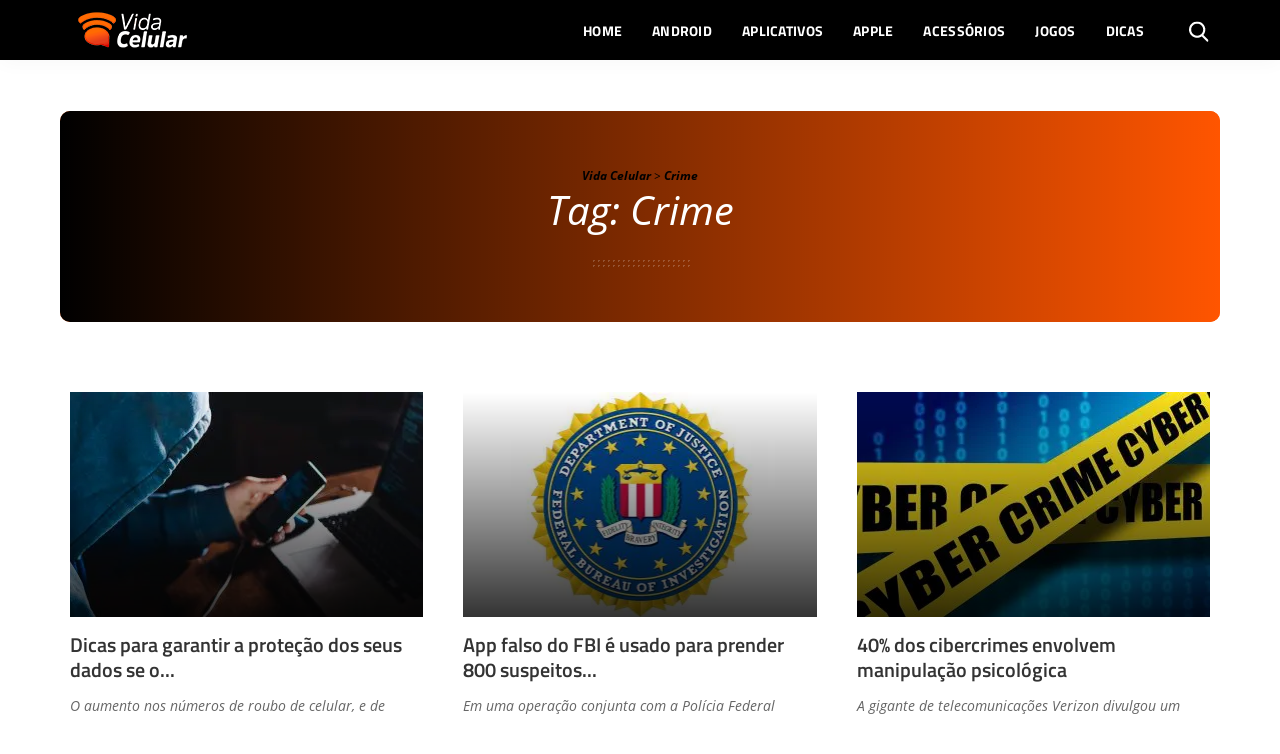

--- FILE ---
content_type: text/html; charset=UTF-8
request_url: https://vidacelular.com.br/tags/crime/
body_size: 27467
content:
<!DOCTYPE html>
<html http-equiv="Content-Language" content="pt-br, en, es" lang="pt-br">

<head>
	<link rel="preconnect" crossorigin="use-credentials" href="//me.jsuol.com.br">
	<link rel="preconnect" crossorigin="use-credentials" href="//tracker.bt.uol.com.br">
	<link rel="preconnect" crossorigin="use-credentials" href="//www.facebook.com">
	<link rel="preconnect" crossorigin="use-credentials" href="//securepubads.g.doubleclick.net">
	<link rel="preconnect" href="https://fonts.googleapis.com">
	<link rel="preconnect" href="https://fonts.gstatic.com" crossorigin>

	
		<meta name='robots' content='index, follow, max-image-preview:large, max-snippet:-1, max-video-preview:-1' />
	<style>img:is([sizes="auto" i], [sizes^="auto," i]) { contain-intrinsic-size: 3000px 1500px }</style>
	<link rel="alternate" hreflang="pt" href="https://vidacelular.com.br/tags/crime/" />
<link rel="alternate" hreflang="hr" href="https://vidacelular.com.br/hr/tags/crime/" />
<link rel="alternate" hreflang="cs" href="https://vidacelular.com.br/cs/tags/crime/" />
<link rel="alternate" hreflang="nl" href="https://vidacelular.com.br/nl/tags/crime/" />
<link rel="alternate" hreflang="en" href="https://vidacelular.com.br/en/tags/crime/" />
<link rel="alternate" hreflang="fi" href="https://vidacelular.com.br/fi/tags/crime/" />
<link rel="alternate" hreflang="fr" href="https://vidacelular.com.br/fr/tags/crime/" />
<link rel="alternate" hreflang="de" href="https://vidacelular.com.br/de/tags/crime/" />
<link rel="alternate" hreflang="el" href="https://vidacelular.com.br/el/tags/crime/" />
<link rel="alternate" hreflang="hu" href="https://vidacelular.com.br/hu/tags/crime/" />
<link rel="alternate" hreflang="it" href="https://vidacelular.com.br/it/tags/crime/" />
<link rel="alternate" hreflang="no" href="https://vidacelular.com.br/no/tags/crime/" />
<link rel="alternate" hreflang="pl" href="https://vidacelular.com.br/pl/tags/crime/" />
<link rel="alternate" hreflang="ro" href="https://vidacelular.com.br/ro/tags/crime/" />
<link rel="alternate" hreflang="ru" href="https://vidacelular.com.br/ru/tags/crime/" />
<link rel="alternate" hreflang="es" href="https://vidacelular.com.br/es/tags/crime/" />
<link rel="alternate" hreflang="sv" href="https://vidacelular.com.br/sv/tags/crime/" />
<link rel="alternate" hreflang="th" href="https://vidacelular.com.br/th/tags/crime/" />
<link rel="alternate" hreflang="tr" href="https://vidacelular.com.br/tr/tags/crime/" />
<link rel="alternate" hreflang="uk" href="https://vidacelular.com.br/uk/tags/crime/" />

	<!-- This site is optimized with the Yoast SEO Premium plugin v24.7 (Yoast SEO v24.7) - https://yoast.com/wordpress/plugins/seo/ -->
	<title>Crime</title>
	<link rel="canonical" href="https://vidacelular.com.br/tags/crime/" />
	<link rel="next" href="https://vidacelular.com.br/tags/crime/page/2/" />
	<meta property="og:locale" content="pt_BR" />
	<meta property="og:type" content="article" />
	<meta property="og:title" content="Arquivos Crime" />
	<meta property="og:url" content="https://vidacelular.com.br/tags/crime/" />
	<meta property="og:site_name" content="Vida Celular" />
	<meta name="twitter:card" content="summary_large_image" />
	<script type="application/ld+json" class="yoast-schema-graph">{"@context":"https://schema.org","@graph":[{"@type":"CollectionPage","@id":"https://vidacelular.com.br/tags/crime/","url":"https://vidacelular.com.br/tags/crime/","name":"Crime","isPartOf":{"@id":"https://vidacelular.com.br/#website"},"primaryImageOfPage":{"@id":"https://vidacelular.com.br/tags/crime/#primaryimage"},"image":{"@id":"https://vidacelular.com.br/tags/crime/#primaryimage"},"thumbnailUrl":"https://vidacelular.com.br/wp-content/uploads/2021/07/ladrao_celular.jpg","breadcrumb":{"@id":"https://vidacelular.com.br/tags/crime/#breadcrumb"},"inLanguage":"pt-BR"},{"@type":"ImageObject","inLanguage":"pt-BR","@id":"https://vidacelular.com.br/tags/crime/#primaryimage","url":"https://vidacelular.com.br/wp-content/uploads/2021/07/ladrao_celular.jpg","contentUrl":"https://vidacelular.com.br/wp-content/uploads/2021/07/ladrao_celular.jpg","width":1920,"height":868,"caption":"Imagem mostra simulação de receptor de celular roubado. Veja dicas para garantir a proteção dos dados caso isso aconteça"},{"@type":"BreadcrumbList","@id":"https://vidacelular.com.br/tags/crime/#breadcrumb","itemListElement":[{"@type":"ListItem","position":1,"name":"Início","item":"https://vidacelular.com.br/"},{"@type":"ListItem","position":2,"name":"Crime"}]},{"@type":"WebSite","@id":"https://vidacelular.com.br/#website","url":"https://vidacelular.com.br/","name":"Vida Celular","description":"","publisher":{"@id":"https://vidacelular.com.br/#organization"},"potentialAction":[{"@type":"SearchAction","target":{"@type":"EntryPoint","urlTemplate":"https://vidacelular.com.br/?s={search_term_string}"},"query-input":{"@type":"PropertyValueSpecification","valueRequired":true,"valueName":"search_term_string"}}],"inLanguage":"pt-BR"},{"@type":"Organization","@id":"https://vidacelular.com.br/#organization","name":"Vida Celular","url":"https://vidacelular.com.br/","logo":{"@type":"ImageObject","inLanguage":"pt-BR","@id":"https://vidacelular.com.br/#/schema/logo/image/","url":"https://vidacelular.com.br/wp-content/uploads/2020/07/vida-celular-logo-laranja.png","contentUrl":"https://vidacelular.com.br/wp-content/uploads/2020/07/vida-celular-logo-laranja.png","width":454,"height":280,"caption":"Vida Celular"},"image":{"@id":"https://vidacelular.com.br/#/schema/logo/image/"}}]}</script>
	<!-- / Yoast SEO Premium plugin. -->


<link rel='dns-prefetch' href='//vidacelular.com.br' />
<link rel="alternate" type="application/rss+xml" title="Feed de tag para Vida Celular &raquo; Crime" href="https://vidacelular.com.br/tags/crime/feed/" />
<script type="text/javascript">
/* <![CDATA[ */
window._wpemojiSettings = {"baseUrl":"https:\/\/s.w.org\/images\/core\/emoji\/15.0.3\/72x72\/","ext":".png","svgUrl":"https:\/\/s.w.org\/images\/core\/emoji\/15.0.3\/svg\/","svgExt":".svg","source":{"concatemoji":"https:\/\/vidacelular.com.br\/wp-includes\/js\/wp-emoji-release.min.js?ver=6.7.4"}};
/*! This file is auto-generated */
!function(i,n){var o,s,e;function c(e){try{var t={supportTests:e,timestamp:(new Date).valueOf()};sessionStorage.setItem(o,JSON.stringify(t))}catch(e){}}function p(e,t,n){e.clearRect(0,0,e.canvas.width,e.canvas.height),e.fillText(t,0,0);var t=new Uint32Array(e.getImageData(0,0,e.canvas.width,e.canvas.height).data),r=(e.clearRect(0,0,e.canvas.width,e.canvas.height),e.fillText(n,0,0),new Uint32Array(e.getImageData(0,0,e.canvas.width,e.canvas.height).data));return t.every(function(e,t){return e===r[t]})}function u(e,t,n){switch(t){case"flag":return n(e,"\ud83c\udff3\ufe0f\u200d\u26a7\ufe0f","\ud83c\udff3\ufe0f\u200b\u26a7\ufe0f")?!1:!n(e,"\ud83c\uddfa\ud83c\uddf3","\ud83c\uddfa\u200b\ud83c\uddf3")&&!n(e,"\ud83c\udff4\udb40\udc67\udb40\udc62\udb40\udc65\udb40\udc6e\udb40\udc67\udb40\udc7f","\ud83c\udff4\u200b\udb40\udc67\u200b\udb40\udc62\u200b\udb40\udc65\u200b\udb40\udc6e\u200b\udb40\udc67\u200b\udb40\udc7f");case"emoji":return!n(e,"\ud83d\udc26\u200d\u2b1b","\ud83d\udc26\u200b\u2b1b")}return!1}function f(e,t,n){var r="undefined"!=typeof WorkerGlobalScope&&self instanceof WorkerGlobalScope?new OffscreenCanvas(300,150):i.createElement("canvas"),a=r.getContext("2d",{willReadFrequently:!0}),o=(a.textBaseline="top",a.font="600 32px Arial",{});return e.forEach(function(e){o[e]=t(a,e,n)}),o}function t(e){var t=i.createElement("script");t.src=e,t.defer=!0,i.head.appendChild(t)}"undefined"!=typeof Promise&&(o="wpEmojiSettingsSupports",s=["flag","emoji"],n.supports={everything:!0,everythingExceptFlag:!0},e=new Promise(function(e){i.addEventListener("DOMContentLoaded",e,{once:!0})}),new Promise(function(t){var n=function(){try{var e=JSON.parse(sessionStorage.getItem(o));if("object"==typeof e&&"number"==typeof e.timestamp&&(new Date).valueOf()<e.timestamp+604800&&"object"==typeof e.supportTests)return e.supportTests}catch(e){}return null}();if(!n){if("undefined"!=typeof Worker&&"undefined"!=typeof OffscreenCanvas&&"undefined"!=typeof URL&&URL.createObjectURL&&"undefined"!=typeof Blob)try{var e="postMessage("+f.toString()+"("+[JSON.stringify(s),u.toString(),p.toString()].join(",")+"));",r=new Blob([e],{type:"text/javascript"}),a=new Worker(URL.createObjectURL(r),{name:"wpTestEmojiSupports"});return void(a.onmessage=function(e){c(n=e.data),a.terminate(),t(n)})}catch(e){}c(n=f(s,u,p))}t(n)}).then(function(e){for(var t in e)n.supports[t]=e[t],n.supports.everything=n.supports.everything&&n.supports[t],"flag"!==t&&(n.supports.everythingExceptFlag=n.supports.everythingExceptFlag&&n.supports[t]);n.supports.everythingExceptFlag=n.supports.everythingExceptFlag&&!n.supports.flag,n.DOMReady=!1,n.readyCallback=function(){n.DOMReady=!0}}).then(function(){return e}).then(function(){var e;n.supports.everything||(n.readyCallback(),(e=n.source||{}).concatemoji?t(e.concatemoji):e.wpemoji&&e.twemoji&&(t(e.twemoji),t(e.wpemoji)))}))}((window,document),window._wpemojiSettings);
/* ]]> */
</script>
<style id='wp-emoji-styles-inline-css' type='text/css'>

	img.wp-smiley, img.emoji {
		display: inline !important;
		border: none !important;
		box-shadow: none !important;
		height: 1em !important;
		width: 1em !important;
		margin: 0 0.07em !important;
		vertical-align: -0.1em !important;
		background: none !important;
		padding: 0 !important;
	}
</style>
<link rel='stylesheet' id='wp-block-library-css' href='https://vidacelular.com.br/wp-includes/css/dist/block-library/style.min.css?ver=6.7.4' type='text/css' media='all' />
<link rel='stylesheet' id='fontawesome-free-css' href='https://vidacelular.com.br/wp-content/plugins/getwid/vendors/fontawesome-free/css/all.min.css?ver=5.5.0' type='text/css' media='all' />
<link rel='stylesheet' id='slick-css' href='https://vidacelular.com.br/wp-content/plugins/getwid/vendors/slick/slick/slick.min.css?ver=1.9.0' type='text/css' media='all' />
<link rel='stylesheet' id='slick-theme-css' href='https://vidacelular.com.br/wp-content/plugins/getwid/vendors/slick/slick/slick-theme.min.css?ver=1.9.0' type='text/css' media='all' />
<link rel='stylesheet' id='mp-fancybox-css' href='https://vidacelular.com.br/wp-content/plugins/getwid/vendors/mp-fancybox/jquery.fancybox.min.css?ver=3.5.7-mp.1' type='text/css' media='all' />
<link rel='stylesheet' id='getwid-blocks-css' href='https://vidacelular.com.br/wp-content/plugins/getwid/assets/css/blocks.style.css?ver=2.1.3' type='text/css' media='all' />
<style id='classic-theme-styles-inline-css' type='text/css'>
/*! This file is auto-generated */
.wp-block-button__link{color:#fff;background-color:#32373c;border-radius:9999px;box-shadow:none;text-decoration:none;padding:calc(.667em + 2px) calc(1.333em + 2px);font-size:1.125em}.wp-block-file__button{background:#32373c;color:#fff;text-decoration:none}
</style>
<style id='global-styles-inline-css' type='text/css'>
:root{--wp--preset--aspect-ratio--square: 1;--wp--preset--aspect-ratio--4-3: 4/3;--wp--preset--aspect-ratio--3-4: 3/4;--wp--preset--aspect-ratio--3-2: 3/2;--wp--preset--aspect-ratio--2-3: 2/3;--wp--preset--aspect-ratio--16-9: 16/9;--wp--preset--aspect-ratio--9-16: 9/16;--wp--preset--color--black: #000000;--wp--preset--color--cyan-bluish-gray: #abb8c3;--wp--preset--color--white: #ffffff;--wp--preset--color--pale-pink: #f78da7;--wp--preset--color--vivid-red: #cf2e2e;--wp--preset--color--luminous-vivid-orange: #ff6900;--wp--preset--color--luminous-vivid-amber: #fcb900;--wp--preset--color--light-green-cyan: #7bdcb5;--wp--preset--color--vivid-green-cyan: #00d084;--wp--preset--color--pale-cyan-blue: #8ed1fc;--wp--preset--color--vivid-cyan-blue: #0693e3;--wp--preset--color--vivid-purple: #9b51e0;--wp--preset--gradient--vivid-cyan-blue-to-vivid-purple: linear-gradient(135deg,rgba(6,147,227,1) 0%,rgb(155,81,224) 100%);--wp--preset--gradient--light-green-cyan-to-vivid-green-cyan: linear-gradient(135deg,rgb(122,220,180) 0%,rgb(0,208,130) 100%);--wp--preset--gradient--luminous-vivid-amber-to-luminous-vivid-orange: linear-gradient(135deg,rgba(252,185,0,1) 0%,rgba(255,105,0,1) 100%);--wp--preset--gradient--luminous-vivid-orange-to-vivid-red: linear-gradient(135deg,rgba(255,105,0,1) 0%,rgb(207,46,46) 100%);--wp--preset--gradient--very-light-gray-to-cyan-bluish-gray: linear-gradient(135deg,rgb(238,238,238) 0%,rgb(169,184,195) 100%);--wp--preset--gradient--cool-to-warm-spectrum: linear-gradient(135deg,rgb(74,234,220) 0%,rgb(151,120,209) 20%,rgb(207,42,186) 40%,rgb(238,44,130) 60%,rgb(251,105,98) 80%,rgb(254,248,76) 100%);--wp--preset--gradient--blush-light-purple: linear-gradient(135deg,rgb(255,206,236) 0%,rgb(152,150,240) 100%);--wp--preset--gradient--blush-bordeaux: linear-gradient(135deg,rgb(254,205,165) 0%,rgb(254,45,45) 50%,rgb(107,0,62) 100%);--wp--preset--gradient--luminous-dusk: linear-gradient(135deg,rgb(255,203,112) 0%,rgb(199,81,192) 50%,rgb(65,88,208) 100%);--wp--preset--gradient--pale-ocean: linear-gradient(135deg,rgb(255,245,203) 0%,rgb(182,227,212) 50%,rgb(51,167,181) 100%);--wp--preset--gradient--electric-grass: linear-gradient(135deg,rgb(202,248,128) 0%,rgb(113,206,126) 100%);--wp--preset--gradient--midnight: linear-gradient(135deg,rgb(2,3,129) 0%,rgb(40,116,252) 100%);--wp--preset--font-size--small: 13px;--wp--preset--font-size--medium: 20px;--wp--preset--font-size--large: 36px;--wp--preset--font-size--x-large: 42px;--wp--preset--spacing--20: 0.44rem;--wp--preset--spacing--30: 0.67rem;--wp--preset--spacing--40: 1rem;--wp--preset--spacing--50: 1.5rem;--wp--preset--spacing--60: 2.25rem;--wp--preset--spacing--70: 3.38rem;--wp--preset--spacing--80: 5.06rem;--wp--preset--shadow--natural: 6px 6px 9px rgba(0, 0, 0, 0.2);--wp--preset--shadow--deep: 12px 12px 50px rgba(0, 0, 0, 0.4);--wp--preset--shadow--sharp: 6px 6px 0px rgba(0, 0, 0, 0.2);--wp--preset--shadow--outlined: 6px 6px 0px -3px rgba(255, 255, 255, 1), 6px 6px rgba(0, 0, 0, 1);--wp--preset--shadow--crisp: 6px 6px 0px rgba(0, 0, 0, 1);}:where(.is-layout-flex){gap: 0.5em;}:where(.is-layout-grid){gap: 0.5em;}body .is-layout-flex{display: flex;}.is-layout-flex{flex-wrap: wrap;align-items: center;}.is-layout-flex > :is(*, div){margin: 0;}body .is-layout-grid{display: grid;}.is-layout-grid > :is(*, div){margin: 0;}:where(.wp-block-columns.is-layout-flex){gap: 2em;}:where(.wp-block-columns.is-layout-grid){gap: 2em;}:where(.wp-block-post-template.is-layout-flex){gap: 1.25em;}:where(.wp-block-post-template.is-layout-grid){gap: 1.25em;}.has-black-color{color: var(--wp--preset--color--black) !important;}.has-cyan-bluish-gray-color{color: var(--wp--preset--color--cyan-bluish-gray) !important;}.has-white-color{color: var(--wp--preset--color--white) !important;}.has-pale-pink-color{color: var(--wp--preset--color--pale-pink) !important;}.has-vivid-red-color{color: var(--wp--preset--color--vivid-red) !important;}.has-luminous-vivid-orange-color{color: var(--wp--preset--color--luminous-vivid-orange) !important;}.has-luminous-vivid-amber-color{color: var(--wp--preset--color--luminous-vivid-amber) !important;}.has-light-green-cyan-color{color: var(--wp--preset--color--light-green-cyan) !important;}.has-vivid-green-cyan-color{color: var(--wp--preset--color--vivid-green-cyan) !important;}.has-pale-cyan-blue-color{color: var(--wp--preset--color--pale-cyan-blue) !important;}.has-vivid-cyan-blue-color{color: var(--wp--preset--color--vivid-cyan-blue) !important;}.has-vivid-purple-color{color: var(--wp--preset--color--vivid-purple) !important;}.has-black-background-color{background-color: var(--wp--preset--color--black) !important;}.has-cyan-bluish-gray-background-color{background-color: var(--wp--preset--color--cyan-bluish-gray) !important;}.has-white-background-color{background-color: var(--wp--preset--color--white) !important;}.has-pale-pink-background-color{background-color: var(--wp--preset--color--pale-pink) !important;}.has-vivid-red-background-color{background-color: var(--wp--preset--color--vivid-red) !important;}.has-luminous-vivid-orange-background-color{background-color: var(--wp--preset--color--luminous-vivid-orange) !important;}.has-luminous-vivid-amber-background-color{background-color: var(--wp--preset--color--luminous-vivid-amber) !important;}.has-light-green-cyan-background-color{background-color: var(--wp--preset--color--light-green-cyan) !important;}.has-vivid-green-cyan-background-color{background-color: var(--wp--preset--color--vivid-green-cyan) !important;}.has-pale-cyan-blue-background-color{background-color: var(--wp--preset--color--pale-cyan-blue) !important;}.has-vivid-cyan-blue-background-color{background-color: var(--wp--preset--color--vivid-cyan-blue) !important;}.has-vivid-purple-background-color{background-color: var(--wp--preset--color--vivid-purple) !important;}.has-black-border-color{border-color: var(--wp--preset--color--black) !important;}.has-cyan-bluish-gray-border-color{border-color: var(--wp--preset--color--cyan-bluish-gray) !important;}.has-white-border-color{border-color: var(--wp--preset--color--white) !important;}.has-pale-pink-border-color{border-color: var(--wp--preset--color--pale-pink) !important;}.has-vivid-red-border-color{border-color: var(--wp--preset--color--vivid-red) !important;}.has-luminous-vivid-orange-border-color{border-color: var(--wp--preset--color--luminous-vivid-orange) !important;}.has-luminous-vivid-amber-border-color{border-color: var(--wp--preset--color--luminous-vivid-amber) !important;}.has-light-green-cyan-border-color{border-color: var(--wp--preset--color--light-green-cyan) !important;}.has-vivid-green-cyan-border-color{border-color: var(--wp--preset--color--vivid-green-cyan) !important;}.has-pale-cyan-blue-border-color{border-color: var(--wp--preset--color--pale-cyan-blue) !important;}.has-vivid-cyan-blue-border-color{border-color: var(--wp--preset--color--vivid-cyan-blue) !important;}.has-vivid-purple-border-color{border-color: var(--wp--preset--color--vivid-purple) !important;}.has-vivid-cyan-blue-to-vivid-purple-gradient-background{background: var(--wp--preset--gradient--vivid-cyan-blue-to-vivid-purple) !important;}.has-light-green-cyan-to-vivid-green-cyan-gradient-background{background: var(--wp--preset--gradient--light-green-cyan-to-vivid-green-cyan) !important;}.has-luminous-vivid-amber-to-luminous-vivid-orange-gradient-background{background: var(--wp--preset--gradient--luminous-vivid-amber-to-luminous-vivid-orange) !important;}.has-luminous-vivid-orange-to-vivid-red-gradient-background{background: var(--wp--preset--gradient--luminous-vivid-orange-to-vivid-red) !important;}.has-very-light-gray-to-cyan-bluish-gray-gradient-background{background: var(--wp--preset--gradient--very-light-gray-to-cyan-bluish-gray) !important;}.has-cool-to-warm-spectrum-gradient-background{background: var(--wp--preset--gradient--cool-to-warm-spectrum) !important;}.has-blush-light-purple-gradient-background{background: var(--wp--preset--gradient--blush-light-purple) !important;}.has-blush-bordeaux-gradient-background{background: var(--wp--preset--gradient--blush-bordeaux) !important;}.has-luminous-dusk-gradient-background{background: var(--wp--preset--gradient--luminous-dusk) !important;}.has-pale-ocean-gradient-background{background: var(--wp--preset--gradient--pale-ocean) !important;}.has-electric-grass-gradient-background{background: var(--wp--preset--gradient--electric-grass) !important;}.has-midnight-gradient-background{background: var(--wp--preset--gradient--midnight) !important;}.has-small-font-size{font-size: var(--wp--preset--font-size--small) !important;}.has-medium-font-size{font-size: var(--wp--preset--font-size--medium) !important;}.has-large-font-size{font-size: var(--wp--preset--font-size--large) !important;}.has-x-large-font-size{font-size: var(--wp--preset--font-size--x-large) !important;}
:where(.wp-block-post-template.is-layout-flex){gap: 1.25em;}:where(.wp-block-post-template.is-layout-grid){gap: 1.25em;}
:where(.wp-block-columns.is-layout-flex){gap: 2em;}:where(.wp-block-columns.is-layout-grid){gap: 2em;}
:root :where(.wp-block-pullquote){font-size: 1.5em;line-height: 1.6;}
</style>
<link rel='stylesheet' id='gn-frontend-gnfollow-style-css' href='https://vidacelular.com.br/wp-content/plugins/gn-publisher/assets/css/gn-frontend-gnfollow.min.css?ver=1.5.20' type='text/css' media='all' />
<link rel='stylesheet' id='bootstrap-css' href='https://vidacelular.com.br/wp-content/themes/olhardigital/assets/css/bootstrap.min.css?ver=6.7.4' type='text/css' media='all' />
<script type="text/javascript" src="https://vidacelular.com.br/wp-includes/js/jquery/jquery.min.js?ver=3.7.1&#039; defer " id="jquery-core-js"></script>
<script type="text/javascript" src="https://vidacelular.com.br/wp-includes/js/jquery/jquery-migrate.min.js?ver=3.4.1&#039; defer " id="jquery-migrate-js"></script>
<link rel="https://api.w.org/" href="https://vidacelular.com.br/wp-json/" /><link rel="alternate" title="JSON" type="application/json" href="https://vidacelular.com.br/wp-json/wp/v2/tags/42996" /><link rel="EditURI" type="application/rsd+xml" title="RSD" href="https://vidacelular.com.br/xmlrpc.php?rsd" />
<style>
        .jogos-sheet {
          font-family: Arial, sans-serif;
          padding: 16px;
          max-width: 800px;
          margin: 0 auto;
        }
        .match-card {
            background: #eee;
            border-radius: 8px;
            padding: 16px;
            margin-bottom: 20px;
            text-align: center;
        }
        .league {
          font-size: 16px;
          font-weight: bold;
          color: #070;
          margin-bottom: 16px;
          text-transform: uppercase;
        }
        .match {
          display: flex;
          align-items: center;
          justify-content: center;
          gap: 15px;
          flex-wrap: wrap;
          margin-bottom: 10px;
        }
        .team {
          display: flex;
          align-items: center;
          gap: 8px;
        }
        .vs {
          font-weight: bold;
          color: #666;
          font-size: 16px;
        }
        .match-time {
          font-size: 14px;
          font-weight: 500;
          color: #666;
          margin: 6px 0 12px;
        }
        .streaming {
          display: flex;
          flex-direction: column;
          align-items: center;
          gap: 6px;
        }
        .streaming-text {
          font-size: 14px;
          color: #666;
        }
        .streaming-button {
          background: #070;
          color: #fff;
          padding: 6px 12px;
          font-size: 13px;
          border-radius: 4px;
          font-weight: bold;
          display: inline;
          margin: 0 auto;
        }
        .streaming-button:hover {
          filter: brightness(0.9);
        }
        @media (max-width: 600px) {
          .match {
            gap: 8px;
          }
        }
    </style>      <meta name="onesignal" content="wordpress-plugin"/>
            <script>

      window.OneSignalDeferred = window.OneSignalDeferred || [];

      OneSignalDeferred.push(function(OneSignal) {
        var oneSignal_options = {};
        window._oneSignalInitOptions = oneSignal_options;

        oneSignal_options['serviceWorkerParam'] = { scope: '/' };
oneSignal_options['serviceWorkerPath'] = 'OneSignalSDKWorker.js.php';

        OneSignal.Notifications.setDefaultUrl("https://vidacelular.com.br");

        oneSignal_options['wordpress'] = true;
oneSignal_options['appId'] = '0f6fa5ab-f7d9-407b-a0b7-a58e86ec8e81';
oneSignal_options['allowLocalhostAsSecureOrigin'] = true;
oneSignal_options['welcomeNotification'] = { };
oneSignal_options['welcomeNotification']['title'] = "";
oneSignal_options['welcomeNotification']['message'] = "Obrigado por se inscrever!";
oneSignal_options['path'] = "https://vidacelular.com.br/wp-content/plugins/onesignal-free-web-push-notifications/sdk_files/";
oneSignal_options['safari_web_id'] = "web.onesignal.auto.0d6d1ede-d24a-45d0-ba73-2f88839c0735";
oneSignal_options['promptOptions'] = { };
oneSignal_options['promptOptions']['actionMessage'] = "Para receber as notícias mais importantes do mundo dos smartphones, é só se cadastrar.";
oneSignal_options['promptOptions']['acceptButtonText'] = "ACEITAR";
oneSignal_options['promptOptions']['cancelButtonText'] = "NÃO, OBRIGADO";
              OneSignal.init(window._oneSignalInitOptions);
              OneSignal.Slidedown.promptPush()      });

      function documentInitOneSignal() {
        var oneSignal_elements = document.getElementsByClassName("OneSignal-prompt");

        var oneSignalLinkClickHandler = function(event) { OneSignal.Notifications.requestPermission(); event.preventDefault(); };        for(var i = 0; i < oneSignal_elements.length; i++)
          oneSignal_elements[i].addEventListener('click', oneSignalLinkClickHandler, false);
      }

      if (document.readyState === 'complete') {
           documentInitOneSignal();
      }
      else {
           window.addEventListener("load", function(event){
               documentInitOneSignal();
          });
      }
    </script>
<!-- Não existe versão amphtml disponível para essa URL. --><link rel="icon" href="https://vidacelular.com.br/wp-content/uploads/2020/10/cropped-icone_logo-32x32.png" sizes="32x32" />
<link rel="icon" href="https://vidacelular.com.br/wp-content/uploads/2020/10/cropped-icone_logo-192x192.png" sizes="192x192" />
<link rel="apple-touch-icon" href="https://vidacelular.com.br/wp-content/uploads/2020/10/cropped-icone_logo-180x180.png" />
<meta name="msapplication-TileImage" content="https://vidacelular.com.br/wp-content/uploads/2020/10/cropped-icone_logo-270x270.png" />

	<meta http-equiv="Content-Type" content="text/html; charset=UTF-8" />
	<meta http-equiv="X-UA-Compatible" content="IE=edge" />
	<meta name="viewport" content="width=device-width, initial-scale=1, maximum-scale=5">
	<meta name="author" content="Olhar Digital" />
	<meta name="robots" content="index">

	

	<link rel="profile" href="https://gmpg.org/xfn/11" />
	<meta name="msapplication-TileColor" content="#ffffff">
	<meta property="fb:app_id" content="1180679052138532" />

	<link rel="preload" href="https://script.joinads.me/myad22141.js" crossorigin="anonymous" as="script">
	<script type="module" src="https://script.joinads.me/myad22141.js" crossorigin="anonymous" async></script>

	<style>
		@font-face {
			font-family: 'Open Sans';
			font-style: italic;
			font-weight: 400;
			font-display: fallback;
			src: url(https://fonts.gstatic.com/s/opensans/v18/mem6YaGs126MiZpBA-UFUK0Udc1UAw.woff2) format('woff2');
			unicode-range: U+0460-052F, U+1C80-1C88, U+20B4, U+2DE0-2DFF, U+A640-A69F, U+FE2E-FE2F
		}

		@font-face {
			font-family: 'Open Sans';
			font-style: italic;
			font-weight: 400;
			font-display: fallback;
			src: url(https://fonts.gstatic.com/s/opensans/v18/mem6YaGs126MiZpBA-UFUK0ddc1UAw.woff2) format('woff2');
			unicode-range: U+0400-045F, U+0490-0491, U+04B0-04B1, U+2116
		}

		@font-face {
			font-family: 'Open Sans';
			font-style: italic;
			font-weight: 400;
			font-display: fallback;
			src: url(https://fonts.gstatic.com/s/opensans/v18/mem6YaGs126MiZpBA-UFUK0Vdc1UAw.woff2) format('woff2');
			unicode-range: U+1F00-1FFF
		}

		@font-face {
			font-family: 'Open Sans';
			font-style: italic;
			font-weight: 400;
			font-display: fallback;
			src: url(https://fonts.gstatic.com/s/opensans/v18/mem6YaGs126MiZpBA-UFUK0adc1UAw.woff2) format('woff2');
			unicode-range: U+0370-03FF
		}

		@font-face {
			font-family: 'Open Sans';
			font-style: italic;
			font-weight: 400;
			font-display: fallback;
			src: url(https://fonts.gstatic.com/s/opensans/v18/mem6YaGs126MiZpBA-UFUK0Wdc1UAw.woff2) format('woff2');
			unicode-range: U+0102-0103, U+0110-0111, U+0128-0129, U+0168-0169, U+01A0-01A1, U+01AF-01B0, U+1EA0-1EF9, U+20AB
		}

		@font-face {
			font-family: 'Open Sans';
			font-style: italic;
			font-weight: 400;
			font-display: fallback;
			src: url(https://fonts.gstatic.com/s/opensans/v18/mem6YaGs126MiZpBA-UFUK0Xdc1UAw.woff2) format('woff2');
			unicode-range: U+0100-024F, U+0259, U+1E00-1EFF, U+2020, U+20A0-20AB, U+20AD-20CF, U+2113, U+2C60-2C7F, U+A720-A7FF
		}

		@font-face {
			font-family: 'Open Sans';
			font-style: italic;
			font-weight: 400;
			font-display: fallback;
			src: url(https://fonts.gstatic.com/s/opensans/v18/mem6YaGs126MiZpBA-UFUK0Zdc0.woff2) format('woff2');
			unicode-range: U+0000-00FF, U+0131, U+0152-0153, U+02BB-02BC, U+02C6, U+02DA, U+02DC, U+2000-206F, U+2074, U+20AC, U+2122, U+2191, U+2193, U+2212, U+2215, U+FEFF, U+FFFD
		}

		@font-face {
			font-family: 'Open Sans';
			font-style: italic;
			font-weight: 700;
			font-display: fallback;
			src: url(https://fonts.gstatic.com/s/opensans/v18/memnYaGs126MiZpBA-UFUKWiUNhmIqOjjg.woff2) format('woff2');
			unicode-range: U+0460-052F, U+1C80-1C88, U+20B4, U+2DE0-2DFF, U+A640-A69F, U+FE2E-FE2F
		}

		@font-face {
			font-family: 'Open Sans';
			font-style: italic;
			font-weight: 700;
			font-display: fallback;
			src: url(https://fonts.gstatic.com/s/opensans/v18/memnYaGs126MiZpBA-UFUKWiUNhvIqOjjg.woff2) format('woff2');
			unicode-range: U+0400-045F, U+0490-0491, U+04B0-04B1, U+2116
		}

		@font-face {
			font-family: 'Open Sans';
			font-style: italic;
			font-weight: 700;
			font-display: fallback;
			src: url(https://fonts.gstatic.com/s/opensans/v18/memnYaGs126MiZpBA-UFUKWiUNhnIqOjjg.woff2) format('woff2');
			unicode-range: U+1F00-1FFF
		}

		@font-face {
			font-family: 'Open Sans';
			font-style: italic;
			font-weight: 700;
			font-display: fallback;
			src: url(https://fonts.gstatic.com/s/opensans/v18/memnYaGs126MiZpBA-UFUKWiUNhoIqOjjg.woff2) format('woff2');
			unicode-range: U+0370-03FF
		}

		@font-face {
			font-family: 'Open Sans';
			font-style: italic;
			font-weight: 700;
			font-display: fallback;
			src: url(https://fonts.gstatic.com/s/opensans/v18/memnYaGs126MiZpBA-UFUKWiUNhkIqOjjg.woff2) format('woff2');
			unicode-range: U+0102-0103, U+0110-0111, U+0128-0129, U+0168-0169, U+01A0-01A1, U+01AF-01B0, U+1EA0-1EF9, U+20AB
		}

		@font-face {
			font-family: 'Open Sans';
			font-style: italic;
			font-weight: 700;
			font-display: fallback;
			src: url(https://fonts.gstatic.com/s/opensans/v18/memnYaGs126MiZpBA-UFUKWiUNhlIqOjjg.woff2) format('woff2');
			unicode-range: U+0100-024F, U+0259, U+1E00-1EFF, U+2020, U+20A0-20AB, U+20AD-20CF, U+2113, U+2C60-2C7F, U+A720-A7FF
		}

		@font-face {
			font-family: 'Open Sans';
			font-style: italic;
			font-weight: 700;
			font-display: fallback;
			src: url(https://fonts.gstatic.com/s/opensans/v18/memnYaGs126MiZpBA-UFUKWiUNhrIqM.woff2) format('woff2');
			unicode-range: U+0000-00FF, U+0131, U+0152-0153, U+02BB-02BC, U+02C6, U+02DA, U+02DC, U+2000-206F, U+2074, U+20AC, U+2122, U+2191, U+2193, U+2212, U+2215, U+FEFF, U+FFFD
		}

		@font-face {
			font-family: 'Open Sans';
			font-style: italic;
			font-weight: 800;
			font-display: fallback;
			src: url(https://fonts.gstatic.com/s/opensans/v18/memnYaGs126MiZpBA-UFUKW-U9hmIqOjjg.woff2) format('woff2');
			unicode-range: U+0460-052F, U+1C80-1C88, U+20B4, U+2DE0-2DFF, U+A640-A69F, U+FE2E-FE2F
		}

		@font-face {
			font-family: 'Open Sans';
			font-style: italic;
			font-weight: 800;
			font-display: fallback;
			src: url(https://fonts.gstatic.com/s/opensans/v18/memnYaGs126MiZpBA-UFUKW-U9hvIqOjjg.woff2) format('woff2');
			unicode-range: U+0400-045F, U+0490-0491, U+04B0-04B1, U+2116
		}

		@font-face {
			font-family: 'Open Sans';
			font-style: italic;
			font-weight: 800;
			font-display: fallback;
			src: url(https://fonts.gstatic.com/s/opensans/v18/memnYaGs126MiZpBA-UFUKW-U9hnIqOjjg.woff2) format('woff2');
			unicode-range: U+1F00-1FFF
		}

		@font-face {
			font-family: 'Open Sans';
			font-style: italic;
			font-weight: 800;
			font-display: fallback;
			src: url(https://fonts.gstatic.com/s/opensans/v18/memnYaGs126MiZpBA-UFUKW-U9hoIqOjjg.woff2) format('woff2');
			unicode-range: U+0370-03FF
		}

		@font-face {
			font-family: 'Open Sans';
			font-style: italic;
			font-weight: 800;
			font-display: fallback;
			src: url(https://fonts.gstatic.com/s/opensans/v18/memnYaGs126MiZpBA-UFUKW-U9hkIqOjjg.woff2) format('woff2');
			unicode-range: U+0102-0103, U+0110-0111, U+0128-0129, U+0168-0169, U+01A0-01A1, U+01AF-01B0, U+1EA0-1EF9, U+20AB
		}

		@font-face {
			font-family: 'Open Sans';
			font-style: italic;
			font-weight: 800;
			font-display: fallback;
			src: url(https://fonts.gstatic.com/s/opensans/v18/memnYaGs126MiZpBA-UFUKW-U9hlIqOjjg.woff2) format('woff2');
			unicode-range: U+0100-024F, U+0259, U+1E00-1EFF, U+2020, U+20A0-20AB, U+20AD-20CF, U+2113, U+2C60-2C7F, U+A720-A7FF
		}

		@font-face {
			font-family: 'Open Sans';
			font-style: italic;
			font-weight: 800;
			font-display: fallback;
			src: url(https://fonts.gstatic.com/s/opensans/v18/memnYaGs126MiZpBA-UFUKW-U9hrIqM.woff2) format('woff2');
			unicode-range: U+0000-00FF, U+0131, U+0152-0153, U+02BB-02BC, U+02C6, U+02DA, U+02DC, U+2000-206F, U+2074, U+20AC, U+2122, U+2191, U+2193, U+2212, U+2215, U+FEFF, U+FFFD
		}

		@font-face {
			font-family: 'Titillium Web';
			font-style: italic;
			font-weight: 200;
			font-display: fallback;
			src: url(https://fonts.gstatic.com/s/titilliumweb/v9/NaPFcZTIAOhVxoMyOr9n_E7fdMbewI1Db5yciWM.woff2) format('woff2');
			unicode-range: U+0100-024F, U+0259, U+1E00-1EFF, U+2020, U+20A0-20AB, U+20AD-20CF, U+2113, U+2C60-2C7F, U+A720-A7FF
		}

		@font-face {
			font-family: 'Titillium Web';
			font-style: italic;
			font-weight: 200;
			font-display: fallback;
			src: url(https://fonts.gstatic.com/s/titilliumweb/v9/NaPFcZTIAOhVxoMyOr9n_E7fdMbewI1DYZyc.woff2) format('woff2');
			unicode-range: U+0000-00FF, U+0131, U+0152-0153, U+02BB-02BC, U+02C6, U+02DA, U+02DC, U+2000-206F, U+2074, U+20AC, U+2122, U+2191, U+2193, U+2212, U+2215, U+FEFF, U+FFFD
		}

		@font-face {
			font-family: 'Titillium Web';
			font-style: italic;
			font-weight: 300;
			font-display: fallback;
			src: url(https://fonts.gstatic.com/s/titilliumweb/v9/NaPFcZTIAOhVxoMyOr9n_E7fdMbepI5Db5yciWM.woff2) format('woff2');
			unicode-range: U+0100-024F, U+0259, U+1E00-1EFF, U+2020, U+20A0-20AB, U+20AD-20CF, U+2113, U+2C60-2C7F, U+A720-A7FF
		}

		@font-face {
			font-family: 'Titillium Web';
			font-style: italic;
			font-weight: 300;
			font-display: fallback;
			src: url(https://fonts.gstatic.com/s/titilliumweb/v9/NaPFcZTIAOhVxoMyOr9n_E7fdMbepI5DYZyc.woff2) format('woff2');
			unicode-range: U+0000-00FF, U+0131, U+0152-0153, U+02BB-02BC, U+02C6, U+02DA, U+02DC, U+2000-206F, U+2074, U+20AC, U+2122, U+2191, U+2193, U+2212, U+2215, U+FEFF, U+FFFD
		}

		@font-face {
			font-family: 'Titillium Web';
			font-style: italic;
			font-weight: 400;
			font-display: fallback;
			src: url(https://fonts.gstatic.com/s/titilliumweb/v9/NaPAcZTIAOhVxoMyOr9n_E7fdMbWAaxWXr0.woff2) format('woff2');
			unicode-range: U+0100-024F, U+0259, U+1E00-1EFF, U+2020, U+20A0-20AB, U+20AD-20CF, U+2113, U+2C60-2C7F, U+A720-A7FF
		}

		@font-face {
			font-family: 'Titillium Web';
			font-style: italic;
			font-weight: 400;
			font-display: fallback;
			src: url(https://fonts.gstatic.com/s/titilliumweb/v9/NaPAcZTIAOhVxoMyOr9n_E7fdMbWD6xW.woff2) format('woff2');
			unicode-range: U+0000-00FF, U+0131, U+0152-0153, U+02BB-02BC, U+02C6, U+02DA, U+02DC, U+2000-206F, U+2074, U+20AC, U+2122, U+2191, U+2193, U+2212, U+2215, U+FEFF, U+FFFD
		}

		@font-face {
			font-family: 'Titillium Web';
			font-style: italic;
			font-weight: 600;
			font-display: fallback;
			src: url(https://fonts.gstatic.com/s/titilliumweb/v9/NaPFcZTIAOhVxoMyOr9n_E7fdMbe0IhDb5yciWM.woff2) format('woff2');
			unicode-range: U+0100-024F, U+0259, U+1E00-1EFF, U+2020, U+20A0-20AB, U+20AD-20CF, U+2113, U+2C60-2C7F, U+A720-A7FF
		}

		@font-face {
			font-family: 'Titillium Web';
			font-style: italic;
			font-weight: 600;
			font-display: fallback;
			src: url(https://fonts.gstatic.com/s/titilliumweb/v9/NaPFcZTIAOhVxoMyOr9n_E7fdMbe0IhDYZyc.woff2) format('woff2');
			unicode-range: U+0000-00FF, U+0131, U+0152-0153, U+02BB-02BC, U+02C6, U+02DA, U+02DC, U+2000-206F, U+2074, U+20AC, U+2122, U+2191, U+2193, U+2212, U+2215, U+FEFF, U+FFFD
		}

		@font-face {
			font-family: 'Titillium Web';
			font-style: italic;
			font-weight: 700;
			font-display: fallback;
			src: url(https://fonts.gstatic.com/s/titilliumweb/v9/NaPFcZTIAOhVxoMyOr9n_E7fdMbetIlDb5yciWM.woff2) format('woff2');
			unicode-range: U+0100-024F, U+0259, U+1E00-1EFF, U+2020, U+20A0-20AB, U+20AD-20CF, U+2113, U+2C60-2C7F, U+A720-A7FF
		}

		@font-face {
			font-family: 'Titillium Web';
			font-style: italic;
			font-weight: 700;
			font-display: fallback;
			src: url(https://fonts.gstatic.com/s/titilliumweb/v9/NaPFcZTIAOhVxoMyOr9n_E7fdMbetIlDYZyc.woff2) format('woff2');
			unicode-range: U+0000-00FF, U+0131, U+0152-0153, U+02BB-02BC, U+02C6, U+02DA, U+02DC, U+2000-206F, U+2074, U+20AC, U+2122, U+2191, U+2193, U+2212, U+2215, U+FEFF, U+FFFD
		}

		@font-face {
			font-family: 'Titillium Web';
			font-style: normal;
			font-weight: 200;
			font-display: fallback;
			src: url(https://fonts.gstatic.com/s/titilliumweb/v9/NaPDcZTIAOhVxoMyOr9n_E7ffAzHGIVzY4SY.woff2) format('woff2');
			unicode-range: U+0100-024F, U+0259, U+1E00-1EFF, U+2020, U+20A0-20AB, U+20AD-20CF, U+2113, U+2C60-2C7F, U+A720-A7FF
		}

		@font-face {
			font-family: 'Titillium Web';
			font-style: normal;
			font-weight: 200;
			font-display: fallback;
			src: url(https://fonts.gstatic.com/s/titilliumweb/v9/NaPDcZTIAOhVxoMyOr9n_E7ffAzHGItzYw.woff2) format('woff2');
			unicode-range: U+0000-00FF, U+0131, U+0152-0153, U+02BB-02BC, U+02C6, U+02DA, U+02DC, U+2000-206F, U+2074, U+20AC, U+2122, U+2191, U+2193, U+2212, U+2215, U+FEFF, U+FFFD
		}

		@font-face {
			font-family: 'Titillium Web';
			font-style: normal;
			font-weight: 300;
			font-display: fallback;
			src: url(https://fonts.gstatic.com/s/titilliumweb/v9/NaPDcZTIAOhVxoMyOr9n_E7ffGjEGIVzY4SY.woff2) format('woff2');
			unicode-range: U+0100-024F, U+0259, U+1E00-1EFF, U+2020, U+20A0-20AB, U+20AD-20CF, U+2113, U+2C60-2C7F, U+A720-A7FF
		}

		@font-face {
			font-family: 'Titillium Web';
			font-style: normal;
			font-weight: 300;
			font-display: fallback;
			src: url(https://fonts.gstatic.com/s/titilliumweb/v9/NaPDcZTIAOhVxoMyOr9n_E7ffGjEGItzYw.woff2) format('woff2');
			unicode-range: U+0000-00FF, U+0131, U+0152-0153, U+02BB-02BC, U+02C6, U+02DA, U+02DC, U+2000-206F, U+2074, U+20AC, U+2122, U+2191, U+2193, U+2212, U+2215, U+FEFF, U+FFFD
		}

		@font-face {
			font-family: 'Titillium Web';
			font-style: normal;
			font-weight: 400;
			font-display: fallback;
			src: url(https://fonts.gstatic.com/s/titilliumweb/v9/NaPecZTIAOhVxoMyOr9n_E7fdM3mDbRS.woff2) format('woff2');
			unicode-range: U+0100-024F, U+0259, U+1E00-1EFF, U+2020, U+20A0-20AB, U+20AD-20CF, U+2113, U+2C60-2C7F, U+A720-A7FF
		}

		@font-face {
			font-family: 'Titillium Web';
			font-style: normal;
			font-weight: 400;
			font-display: fallback;
			src: url(https://fonts.gstatic.com/s/titilliumweb/v9/NaPecZTIAOhVxoMyOr9n_E7fdMPmDQ.woff2) format('woff2');
			unicode-range: U+0000-00FF, U+0131, U+0152-0153, U+02BB-02BC, U+02C6, U+02DA, U+02DC, U+2000-206F, U+2074, U+20AC, U+2122, U+2191, U+2193, U+2212, U+2215, U+FEFF, U+FFFD
		}

		@font-face {
			font-family: 'Titillium Web';
			font-style: normal;
			font-weight: 600;
			font-display: fallback;
			src: url(https://fonts.gstatic.com/s/titilliumweb/v9/NaPDcZTIAOhVxoMyOr9n_E7ffBzCGIVzY4SY.woff2) format('woff2');
			unicode-range: U+0100-024F, U+0259, U+1E00-1EFF, U+2020, U+20A0-20AB, U+20AD-20CF, U+2113, U+2C60-2C7F, U+A720-A7FF
		}

		@font-face {
			font-family: 'Titillium Web';
			font-style: normal;
			font-weight: 600;
			font-display: fallback;
			src: url(https://fonts.gstatic.com/s/titilliumweb/v9/NaPDcZTIAOhVxoMyOr9n_E7ffBzCGItzYw.woff2) format('woff2');
			unicode-range: U+0000-00FF, U+0131, U+0152-0153, U+02BB-02BC, U+02C6, U+02DA, U+02DC, U+2000-206F, U+2074, U+20AC, U+2122, U+2191, U+2193, U+2212, U+2215, U+FEFF, U+FFFD
		}

		@font-face {
			font-family: 'Titillium Web';
			font-style: normal;
			font-weight: 700;
			font-display: fallback;
			src: url(https://fonts.gstatic.com/s/titilliumweb/v9/NaPDcZTIAOhVxoMyOr9n_E7ffHjDGIVzY4SY.woff2) format('woff2');
			unicode-range: U+0100-024F, U+0259, U+1E00-1EFF, U+2020, U+20A0-20AB, U+20AD-20CF, U+2113, U+2C60-2C7F, U+A720-A7FF
		}

		@font-face {
			font-family: 'Titillium Web';
			font-style: normal;
			font-weight: 700;
			font-display: fallback;
			src: url(https://fonts.gstatic.com/s/titilliumweb/v9/NaPDcZTIAOhVxoMyOr9n_E7ffHjDGItzYw.woff2) format('woff2');
			unicode-range: U+0000-00FF, U+0131, U+0152-0153, U+02BB-02BC, U+02C6, U+02DA, U+02DC, U+2000-206F, U+2074, U+20AC, U+2122, U+2191, U+2193, U+2212, U+2215, U+FEFF, U+FFFD
		}

		@font-face {
			font-family: 'Titillium Web';
			font-style: normal;
			font-weight: 900;
			font-display: fallback;
			src: url(https://fonts.gstatic.com/s/titilliumweb/v9/NaPDcZTIAOhVxoMyOr9n_E7ffEDBGIVzY4SY.woff2) format('woff2');
			unicode-range: U+0100-024F, U+0259, U+1E00-1EFF, U+2020, U+20A0-20AB, U+20AD-20CF, U+2113, U+2C60-2C7F, U+A720-A7FF
		}

		@font-face {
			font-family: 'Titillium Web';
			font-style: normal;
			font-weight: 900;
			font-display: fallback;
			src: url(https://fonts.gstatic.com/s/titilliumweb/v9/NaPDcZTIAOhVxoMyOr9n_E7ffEDBGItzYw.woff2) format('woff2');
			unicode-range: U+0000-00FF, U+0131, U+0152-0153, U+02BB-02BC, U+02C6, U+02DA, U+02DC, U+2000-206F, U+2074, U+20AC, U+2122, U+2191, U+2193, U+2212, U+2215, U+FEFF, U+FFFD
		}

		#banner-300x250-4-area,
		#banner-300x250-3-area,
		#banner-300x250-2-area,
		#banner-300x250-area {
			width: 300px;
			height: 250px;
			max-width: 100%;
		}

		#banner-728x90-area,
		#banner-728x90-2-area,
		#banner-728x90-3-area {
			width: 728px;
			height: 90px;
			max-width: 100%;
		}

		#banner-970x250-area,
		#banner-970x250-2-area,
		#banner-970x250-3-area {
			width: 970px;
			height: 250px;
			max-width: 100%;
		}

		#banner-300x250-4-area,
		#banner-300x250-3-area {
			margin: 30px auto !important;
		}

		main.single-content {
			padding: 55px 0 0
		}

		main.single-content.videos {
			padding: 39.994px 0 0
		}

		main.single-content.videos section.content .wrap .right {
			padding-top: 49.997px
		}

		main.single-content.videos .breadcrumbs {
			color: #666;
			text-align: left;
			margin-bottom: 20.006px
		}

		main.single-content.videos .breadcrumbs span {
			color: #666
		}

		main.single-content.videos .breadcrumbs span a {
			-webkit-transition: color .3s cubic-bezier(0.32, 0.74, 0.57, 1);
			transition: color .3s cubic-bezier(0.32, 0.74, 0.57, 1)
		}

		main.single-content.videos .breadcrumbs span a:hover span {
			color: #ff5500;
			-webkit-transition: color .3s cubic-bezier(0.32, 0.74, 0.57, 1);
			transition: color .3s cubic-bezier(0.32, 0.74, 0.57, 1)
		}

		main.single-content.videos .category ul {
			list-style: none;
			display: -webkit-box;
			display: -ms-flexbox;
			display: flex;
			-webkit-box-align: center;
			-ms-flex-align: center;
			align-items: center;
			-webkit-box-pack: start;
			-ms-flex-pack: start;
			justify-content: flex-start;
			margin-bottom: 10.003px
		}

		main.single-content.videos .category ul li:not(:last-child) {
			margin-right: 2.995px
		}

		main.single-content.videos .category ul li a {
			padding: 3.994px 12px;
			color: #fff;
			white-space: nowrap;
			letter-spacing: .0215rem;
			line-height: 1;
			background-color: #ff5500;
			-webkit-transition: all .3s cubic-bezier(0.32, 0.74, 0.57, 1);
			transition: all .3s cubic-bezier(0.32, 0.74, 0.57, 1);
			font-weight: 600;
			text-transform: uppercase;
			font-size: 11.002px
		}

		main.single-content.videos .category ul li a:hover {
			background-color: #333;
			opacity: .9;
			-webkit-transition: all .3s cubic-bezier(0.32, 0.74, 0.57, 1);
			transition: all .3s cubic-bezier(0.32, 0.74, 0.57, 1);
			text-decoration: none
		}

		main.single-content.videos h1 {
			max-width: 900px;
			font-size: 39.994px;
			color: #333;
			font-family: "Titillium Web", sans-serif;
			font-weight: 700;
			text-transform: none;
			line-height: 1.15;
			margin: 0 0 20.006px
		}

		main.single-content.videos .user {
			display: -webkit-box;
			display: -ms-flexbox;
			display: flex;
			-webkit-box-align: center;
			-ms-flex-align: center;
			align-items: center;
			-webkit-box-pack: start;
			-ms-flex-pack: start;
			justify-content: flex-start;
			margin-bottom: 30.01px
		}

		main.single-content.videos .user figure {
			width: 49.997px;
			height: 49.997px;
			overflow: hidden;
			margin-right: 12px
		}

		main.single-content.videos .user figure img {
			position: relative;
			opacity: 1;
			height: auto
		}

		main.single-content.videos .user .info {
			display: -webkit-box;
			display: -ms-flexbox;
			display: flex;
			-webkit-box-align: center;
			-ms-flex-align: center;
			align-items: center;
			-webkit-box-pack: start;
			-ms-flex-pack: start;
			justify-content: flex-start
		}

		main.single-content.videos .user .author {
			margin-right: 10.003px;
			color: #333
		}

		main.single-content.videos .user .author::after {
			content: "|";
			display: inline-block;
			margin-left: 10.003px
		}

		main.single-content.videos .user a:hover {
			text-decoration: none
		}

		main.single-content.videos .user .date {
			color: #666
		}

		main.single-content.videos .user .date::before {
			background: url(/wp-content/themes/olhardigital/assets/images/clock-dark.svg) no-repeat center;
			background-size: contain
		}

		main.single-content .banner {
			position: relative;
			display: -webkit-box;
			display: -ms-flexbox;
			display: flex;
			-webkit-box-orient: vertical;
			-webkit-box-direction: normal;
			-ms-flex-direction: column;
			flex-direction: column;
			-webkit-box-pack: justify;
			-ms-flex-pack: justify;
			justify-content: space-between;
			-webkit-box-align: end;
			-ms-flex-align: end;
			align-items: flex-end;
			overflow: hidden;
			margin-top: 50px;
		}

		main.single-content .banner .container {
			position: relative;
			z-index: 2
		}

		main.single-content .banner img {
			left: auto;
			right: auto;
			bottom: auto;
			top: auto;
			position: absolute;
			height: 100%;
			width: 100%;
			-webkit-transition: opacity 1.25s cubic-bezier(0.32, 0.74, 0.57, 1);
			transition: opacity 1.25s cubic-bezier(0.32, 0.74, 0.57, 1);
			-o-object-fit: cover;
			object-fit: cover;
			-o-object-position: center;
			object-position: center;
			opacity: .4
		}

		main.single-content .banner .text {
			padding-bottom: 30.01px
		}

		main.single-content .banner .text .category ul {
			list-style: none;
			display: -webkit-box;
			display: -ms-flexbox;
			display: flex;
			-webkit-box-align: center;
			-ms-flex-align: center;
			align-items: center;
			-webkit-box-pack: start;
			-ms-flex-pack: start;
			justify-content: flex-start;
			margin-bottom: 10.003px
		}

		main.single-content .banner .text .category ul li:not(:last-child) {
			margin-right: 2.995px
		}

		main.single-content .banner .text .category ul li a {
			padding: 3.994px 12px;
			color: #fff;
			white-space: nowrap;
			letter-spacing: .0215rem;
			line-height: 1;
			background-color: #ff5500;
			-webkit-transition: all .3s cubic-bezier(0.32, 0.74, 0.57, 1);
			transition: all .3s cubic-bezier(0.32, 0.74, 0.57, 1);
			font-weight: 600;
			text-transform: uppercase;
			font-size: 11.002px
		}

		main.single-content .banner .text .category ul li a:hover {
			background-color: #333;
			opacity: .9;
			-webkit-transition: all .3s cubic-bezier(0.32, 0.74, 0.57, 1);
			transition: all .3s cubic-bezier(0.32, 0.74, 0.57, 1);
			text-decoration: none
		}

		main.single-content .banner .text h1 {
			color: #000;
			font-family: "Titillium Web", sans-serif;
			font-weight: 700;
			text-transform: none;
			margin: 0;
			margin-bottom: 14.995px;
		}

		main.single-content .banner .text hr {
			border-top: 3px solid #ff5500;
			width: 200px;
		}

		main.single-content .banner .text .user {
			display: -webkit-box;
			display: -ms-flexbox;
			display: flex;
			-webkit-box-align: center;
			-ms-flex-align: center;
			align-items: center;
			-webkit-box-pack: start;
			-ms-flex-pack: start;
			justify-content: flex-start
		}

		main.single-content .banner .text .user figure {
			width: 49.997px;
			height: 49.997px;
			overflow: hidden;
			margin-right: 12px
		}

		main.single-content .banner .text .user figure img {
			position: relative;
			opacity: 1
		}

		main.single-content .banner .text .user .info {
			display: -webkit-box;
			display: -ms-flexbox;
			display: flex;
			-webkit-box-align: center;
			-ms-flex-align: center;
			align-items: center;
			-webkit-box-pack: start;
			-ms-flex-pack: start;
			justify-content: flex-start
		}

		main.single-content .banner .text .user .author {
			margin-right: 10.003px
		}

		main.single-content .banner .text .user .author::after {
			content: "|";
			display: inline-block;
			margin-left: 10.003px
		}

		main.single-content .banner .text .user a:hover {
			text-decoration: none
		}

		section.content .inner-content em {
			font-size: inherit !important;
		}

		@media screen and (max-width: 719px) {
			#banner-728x90-area {
				width: 300px;
				height: 600px;
				margin: 30px auto !important;
				margin-top: 0px !important;
				background-color: #CCC;
			}
		}

		@media screen and (max-width: 500px) {
			main.single-content .banner .text h1 {
				font-size: 20px;
			}

			section.content .inner-content p {
				line-height: 1.7;
			}

			section.content .inner-content p em,
			section.content .inner-content p i {
				line-height: 1.7;
			}

			#banner-970x250-area,
			#banner-970x250-2-area,
			#banner-970x250-3-area,
			#banner-728x90-2-area,
			#banner-728x90-3-area {
				width: 300px;
				height: auto;
				margin: 30px auto !important;
				margin-top: 0px !important;
			}

			section.featured .wrapper article:not(:first-child) figure {
				width: 170%;
			}

			section.featured .wrapper article:not(:first-child) .text {
				max-width: 60%;
				left: 16%;
			}

			#banner-300x250-2-area,
			#banner-300x250-area {
				margin: -15px auto;
			}

			#gtranslate_wrapper {
				position: absolute !important;
				top: 92px !important;
			}
		}

		.st-custom-button {
			float: left;
			cursor: pointer;
			background: url('https://vidacelular.com.br/wp-content/themes/olhardigital/assets/images/social_icons_2.jpg');
			width: 48px;
			height: 48px;
			position: relative;
			display: inline-block;
			margin: 2.2px;
			opacity: .8;
		}

		.st-facebook {
			background-position-x: -7px;
			background-position-y: 253px;
		}

		.st-twitter {
			background-position-x: -73px;
			background-position-y: 253px;
		}

		.st-whatsapp {
			background-position-x: -146px;
			background-position-y: 253px;
		}

		.st-linkedin {
			background-position-x: -214px;
			background-position-y: 253px;
		}

		.st-telegram {
			background-position-x: -282px;
			background-position-y: 253px;
		}

		.st-email {
			background-position-x: -351px;
			background-position-y: 253px;
			margin-bottom: 20px;
		}

		.st-custom-button:hover {
			opacity: 1;
		}

		.wp-block-image figcaption {
			margin-bottom: 20px;
			font-size: 16px;
			text-align: center;
			font-style: italic;
		}

		.btn_home a {
			background: #e4e4e4;
			padding: 10px 27px;
			border: 1px solid lightgrey;
			margin: 10px auto 40px;
			display: inline-block;
		}

		.btn_home a:hover {
			background: #00640c;
			color: white;
			text-decoration: none;
		}

		.publicidade {
			display: block;
			width: 100%;
			text-align: center;
			text-transform: uppercase;
			font-size: 10px;
			font-family: "arial";
			letter-spacing: 1.53px;
			color: #000000;
		}

		a.glink img {
			display: inline !important;
			margin-right: 8px !important;
			width: 28px !important;
		}

		.header ul.social li.flags {
			width: 108px;
		}

		.publi-denakop:before {
			content: "PUBLICIDADE";
			font-size: 10px;
			font-family: "arial";
			letter-spacing: 1.53px;
			color: #000000 !important;
		}

		.box-elon-musk {
			background: #000;
			position: relative;
			margin: 2rem 0;
		}

		.box-elon-musk .box-bg {
			position: absolute;
			top: 0;
			left: 0;
			width: 100%;
			height: 100%;
			background: url(https://olhardigital.com.br/especial/elon-musk/assets/img/bg-box.jpg) no-repeat center center;
			background-size: 100% auto;
		}

		.box-elon-musk a {
			outline: none;
			display: block;
			font-size: 1.6rem;
			color: #fff;
			font-weight: normal;
			position: relative;
			padding: 1.2rem 0;
			text-decoration: none;
		}

		.box-elon-musk a:hover,
		.box-elon-musk a:visited {
			text-decoration: none;
			color: #fff;
		}

		.box-elon-musk a .box-header {
			margin-bottom: .25rem;
		}

		.box-elon-musk a strong {
			color: #f00;
			font-weight: bold;
		}

		@media screen and (max-width: 700px) {
			.box-elon-musk a {
				font-size: 1rem;
			}
		}

		.read-author {
			font-size: 12px;
			font-weight: 600;
			color: #000;
			float: left;
		}

		.banners {
			min-height: 300px;
		}

		@charset "UTF-8";html.not-scroll{overflow-y:hidden}body{font-family:"Open Sans",sans-serif;overflow-x:hidden;transition:all .2s ease-out 0s!important;background-color:#fff;color:#333;position:relative}body.not-scroll{overflow-y:hidden}*{margin:0;padding:0}.btn.active.focus,.btn.active:focus,.btn.focus,.btn:active.focus,.btn:active:focus,.btn:focus{outline:0;box-shadow:none!important}input[type=email],input[type=password],input[type=search],input[type=text],select,textarea{outline:0;box-shadow:none!important}input:-webkit-autofill,input:-webkit-autofill:focus,input:-webkit-autofill:hover,select:-webkit-autofill,select:-webkit-autofill:focus,select:-webkit-autofill:hover,textarea:-webkit-autofill,textarea:-webkit-autofill:focus,textarea:-webkit-autofill:hover{font-family:"Open Sans",sans-serif;background:0 0;font-weight:400;font-size:.938vw;line-height:1.302vw;-webkit-text-fill-color:#000!important;-webkit-box-shadow:0 0 0 52.083vw #fff inset!important;transition:background-color 0s ease-in-out 0s!important}a{font-family:"Open Sans",sans-serif;transition:all .3s ease-out 0s!important;text-rendering:optimizeLegibility;-webkit-font-smoothing:antialiased;color:inherit}h1,h2,h3,h4,h5,h6,input,label,p,span{font-family:"Open Sans",sans-serif;text-rendering:optimizeLegibility;-webkit-font-smoothing:antialiased}ul li{font-family:"Open Sans",sans-serif;text-rendering:optimizeLegibility;-webkit-font-smoothing:antialiased}h1.title,h2.title,h3.title,h4.title,h5.title,h6.title,p.title,small.title,span.title{font-family:"Titillium Web",sans-serif;font-weight:500}h1.title.big,h2.title.big,h3.title.big,h4.title.big,h5.title.big,h6.title.big,p.title.big,small.title.big,span.title.big{font-size:39.994px;line-height:1.15;font-weight:700}h1.title.medium,h2.title.medium,h3.title.medium,h4.title.medium,h5.title.medium,h6.title.medium,p.title.medium,small.title.medium,span.title.medium{font-size:25.997px;line-height:1.25;font-weight:600}h1.title.small,h2.title.small,h3.title.small,h4.title.small,h5.title.small,h6.title.small,p.title.small,small.title.small,span.title.small{font-size:20.006px;line-height:1.25;font-weight:600}h1 strong,h2 strong,h3 strong,h4 strong,h5 strong,h6 strong,p strong,small strong,span strong{font-weight:700}h1 .txt,h2 .txt,h3 .txt,h4 .txt,h5 .txt,h6 .txt,p .txt,small .txt,span .txt{font-family:"Open Sans",sans-serif}button{font-family:"Open Sans",sans-serif;font-weight:300}figure{padding:0;margin:0}img{width:100%}.wrap-flex{display:flex;align-items:center;justify-content:space-between}.pad-0{padding-left:0;padding-right:0}.container-rel{position:relative}.article,article{cursor:pointer}@media screen and (min-width:1200px){.container{max-width:1170.01px}}@media screen and (max-width:900px){html{overflow-x:hidden}}.header{position:absolute;width:100%;left:0;top:0;z-index:999}.header .logo-title,.header p.description{display:none}.header .top{background-color:#f50;background-image:linear-gradient(90deg,#f50,#000);min-height:32.006px;color:#fff}.header .top .row{justify-content:flex-end;align-items:center}.header .flags{display:inline-flex;margin-left:12px}.header .flags a{margin:0 4px}.header ul.social{display:inline-flex;align-items:center;justify-content:flex-end;list-style:none;margin-bottom:0;margin-top:0}.header ul.social li{margin:3px 8px}.header ul.social li a svg{width:20px}.header ul.social li a svg path{transition:all .2s ease-out 0s!important;fill:#fff}.header ul.social li a.yt svg path{fill:#fff;stroke:#fff}.header .bottom{background-color:#000;background-image:linear-gradient(90deg,#000,#000);box-shadow:0 .208vw 1.563vw rgba(0,0,0,.03);color:#fff;width:100%}.header .bottom.fixed{position:fixed;top:-200.006px;transition:all .2s ease-out 0s!important}.header .bottom.visible{position:fixed;top:0;transition:all .2s ease-out 0s!important}.header .bottom .wrapper{display:flex;align-items:center;justify-content:space-between;min-height:60px;position:relative}.header .bottom .wrapper .logo{width:124.992px}.header p{margin-bottom:0}.header .block-menu{display:flex;align-items:center;justify-content:space-between}.header .menu{display:flex;align-items:center;justify-content:flex-start;margin-bottom:0;list-style:none}.header .menu li{padding:0 14.995px;position:relative}.header .menu li.menu-item-has-children::after{content:url(/wp-content/themes/olhardigital/assets/images/arrow-menu-white.svg);position:absolute;top:40%;transform:translateY(-50%);right:2.995px}.header .menu li.menu-item-has-children:hover ul.sub-menu{top:calc(100% - .052vw);bottom:auto;visibility:visible;opacity:1;pointer-events:auto;transition:all .25s cubic-bezier(.32,.74,.57,1)}.header .menu li>a{font-family:"Titillium Web",sans-serif;font-weight:700;font-size:13.997px;line-height:1.3;height:60px;white-space:nowrap;letter-spacing:.02em;color:#fff;text-transform:uppercase;position:relative}.header .menu li>a:hover{text-decoration:none}.header .menu li>a:hover::before{width:100%}.header .menu li>a::before{position:absolute;bottom:0;left:0;width:0;height:3.994px;background-color:currentColor;content:"";opacity:.2!important;transition:all .3s cubic-bezier(.32,.74,.57,1);color:#f50}.header .menu ul.sub-menu{margin-bottom:0;list-style:none;background-color:#000;background-image:linear-gradient(90deg,#000,#4f4f4f);padding:10.003px 0;min-width:200.006px;position:absolute;top:110%;right:auto;left:auto;z-index:9999;display:block;box-shadow:0 .208vw 1.563vw rgba(0,0,0,.03);text-align:left;transition:all .25s cubic-bezier(.32,.74,.57,1);border-radius:.521vw;visibility:hidden;opacity:0}.header .menu ul.sub-menu li{padding:4.992px 14.995px}.header .menu ul.sub-menu li a{left:0;transition:all .2s ease-out 0s!important}.header .menu ul.sub-menu li a:hover{left:4.992px;transition:all .2s ease-out 0s!important}.header .search-wrap{display:block;width:21.005px;margin-left:30.01px;position:relative;cursor:pointer}.header .search-wrap:hover svg{opacity:.6;transition:all .2s ease-out 0s!important}.header .search-wrap svg{transform:scale(1.5);transform-origin:left center;transition:all .2s ease-out 0s!important}.header .search-wrap .searchform{position:absolute;display:block;margin-right:auto;margin-left:auto;max-width:459.994px;bottom:-99.994px;z-index:999;width:360px;background:#fff;border-radius:16.992px;height:56.006px;right:0;opacity:0;visibility:hidden;transition:all .2s ease-out 0s!important}.header .search-wrap .searchform.visible{bottom:-73.997px;opacity:1;visibility:visible;transition:all .2s ease-out 0s!important}.header .search-wrap .searchform::after{content:url(/wp-content/themes/olhardigital/assets/images/icon-search-gray.svg);position:absolute;top:50%;right:10.003px;transform:translateY(-50%) scale(1.5);transform-origin:center right;width:20.006px;opacity:.4}.header .search-wrap input{background-color:transparent;font-size:13.997px;padding-right:66.01px;width:100%;border:none;line-height:36px;font-weight:400;padding:10.003px 56.006px 10.003px 24.998px;max-width:100%;outline:0!important;box-shadow:none!important;white-space:nowrap;transition:all .3s cubic-bezier(.32,.74,.57,1);border-radius:44.006px;height:56.006px}.header .search-wrap input::placeholder{font-size:13.997px}.header .search-wrap .btn-submit{position:absolute;top:0;right:0;width:20.006px;height:56.006px;padding:0 30.01px;z-index:2;text-indent:-99999998.995px}main{padding:109.997px 0 0 0;min-height:75vh}.read-more{line-height:1;font-size:11.002px;text-transform:uppercase;font-weight:600;white-space:nowrap;color:#fff;display:none;position:relative;display:block;transition:all .2s ease-out 0s!important;float:right;margin-right:14.995px}.read-more::after{content:url(/wp-content/themes/olhardigital/assets/images/right-arrow-dark.svg);position:absolute;top:50%;transform:translateY(-50%);right:-14.995px;width:10.003px;transition:all .2s ease-out 0s!important}.read-more:hover{text-decoration:none}.read-more:hover::after{right:-20.006px;transition:all .2s ease-out 0s!important}section.featured .wrapper{display:flex;align-items:center;justify-content:space-between;height:500.006px;max-width:1520px;margin:auto}section.featured .wrapper article{height:100%;width:24%;position:relative;cursor:pointer}section.featured .wrapper article:first-child{width:50%}section.featured .wrapper article:first-child .text{padding:0 39.994px 39.994px;bottom:-30.01px;transition:all .2s ease-out 0s!important}section.featured .wrapper article:first-child .text h2{font-size:39.994px;line-height:1.15;font-weight:700}section.featured .wrapper article:first-child .text a.read-more{display:block;float:right;opacity:0;visibility:hidden;transition:all .2s ease-out 0s!important;position:relative;margin-right:20.006px}section.featured .wrapper article:first-child .text a.read-more::after{content:url(/wp-content/themes/olhardigital/assets/images/right-arrow.svg)}section.featured .wrapper article figure{position:relative;height:100%;border-radius:0}section.featured .wrapper article figure::after{content:"";background:linear-gradient(to bottom,rgba(0,0,0,0) 0,rgba(0,0,0,.8) 100%);position:absolute;top:0;left:0;width:100%;height:100%;border-radius:0}section.featured .wrapper article figure img{margin:0;height:100%;width:100%;position:absolute;left:0;right:0;top:0;bottom:0;object-fit:cover;object-position:center;border-radius:0}section.featured .wrapper article .text{position:absolute;bottom:0;padding:0 20.006px 14.995px}section.featured .wrapper article .text h2{font-size:20.006px;line-height:1.25;font-weight:600;color:#fff}section.featured .wrapper article .text h2:hover{text-decoration:underline}section.featured .wrapper article .text a.read-more{line-height:1;font-size:11.002px;text-transform:uppercase;font-weight:600;white-space:nowrap;color:#fff;display:none}section.popular{margin-top:50px}section.popular .wrap{display:flex;align-items:flex-start;justify-content:space-between}section.popular .wrap .left{max-width:66.66%;width:66.66%;height:100%}section.popular .wrap .right{padding-left:49.997px;max-width:33.33%;width:33.33%;height:100%}section.popular .filter{display:flex;align-items:center;justify-content:space-between;margin-bottom:24.998px}section.popular .filter h2{font-weight:600;font-size:13.997px;padding:4.992px 20.006px;background-color:#333;color:#fff;text-transform:uppercase;white-space:nowrap;margin-bottom:0}section.popular .filter ul{display:flex;align-items:center;justify-content:flex-start;margin-bottom:0;list-style:none;flex-wrap:wrap;margin-left:20.006px;max-width:100%;line-height:1.7}section.popular .filter ul li a{font-weight:600;font-size:11.002px;color:#333;opacity:.5;transition:all .2s ease-out 0s!important;white-space:nowrap;line-height:inherit;display:block}section.popular .filter ul li a:hover{opacity:1!important;color:#000!important;transition:all .2s ease-out 0s!important}section.popular .filter ul li a::after{display:inline-block;margin-right:2.995px;margin-left:4.992px;color:rgba(0,0,0,.2);content:"/";opacity:1!important;pointer-events:none}section.popular .post-list{height:92%;display:flex;flex-direction:column;justify-content:space-between}section.popular .post-list article{display:flex;align-items:center;justify-content:flex-start;height:194.995px;cursor:pointer}section.popular .post-list article figure{margin-right:20.006px;width:260.006px;height:100%;border-radius:0}section.popular .post-list article figure img{border-radius:0}section.popular .post-list article .text a,section.popular .post-list article .text h2{color:#333;transition:all .2s ease-out 0s!important}section.popular .post-list article .text a:hover,section.popular .post-list article .text h2:hover{color:#f50;transition:all .2s ease-out 0s!important}section.popular .post-list article .text h2{margin-bottom:8.006px}section.popular .post-list article .text h2:hover{text-decoration:underline}.sidebar .ad{margin-bottom:49.997px}.sidebar .social-share{margin-bottom:49.997px}.sidebar .widget-title{text-transform:uppercase;margin-bottom:20.006px}.sidebar .category-block .wrapper{display:flex;align-items:flex-start;justify-content:space-between;flex-wrap:wrap}.sidebar .category-block .wrapper .article{width:47%;margin-bottom:20.006px}.sidebar .category-block .wrapper .article figure{border-radius:0;margin-bottom:10.003px;position:relative;padding-bottom:75%}.sidebar .category-block .wrapper .article figure img{border-radius:0;margin:0;height:100%;width:100%;position:absolute;left:0;right:0;top:0;bottom:0;object-fit:cover;object-position:center}.sidebar .category-block .wrapper .article h2{font-family:"Titillium Web",sans-serif;font-size:13.997px;line-height:1.5;font-weight:600;transition:all .2s ease-out 0s!important}.sidebar .category-block .wrapper .article h2:hover{color:#f50;transition:all .2s ease-out 0s!important;text-decoration:underline}.sidebar .category-block h3{font-weight:600;font-size:13.997px;color:#fff;padding:4.992px 20.006px;white-space:nowrap;line-height:1;text-transform:uppercase;display:table}.categories-blocks{margin-top:20px;margin-bottom:20px}.categories-blocks .wrapper{display:flex;align-items:flex-start;justify-content:space-between}.categories-blocks .wrapper .block{width:31.5%}.categories-blocks .wrapper .block:first-child h2{background-color:#bd98e2}.categories-blocks .wrapper .block:nth-child(2) h2{background-color:#76abbf}.categories-blocks .wrapper .block:nth-child(3) h2{background-color:#598cff}.categories-blocks h2{font-weight:600;font-size:13.997px;color:#fff;padding:4.992px 20.006px;white-space:nowrap;line-height:1;text-transform:uppercase;display:table}.categories-blocks .see-all{opacity:.5;white-space:nowrap;color:#333;font-weight:600;font-size:12px;text-transform:lowercase;position:relative;float:right;top:-28.992px;transition:all .2s ease-out 0s!important;margin-right:18.01px}.categories-blocks .see-all::after{content:url(/wp-content/themes/olhardigital/assets/images/right-arrow-dark.svg);position:absolute;top:50%;transform:translateY(-50%);right:-14.995px;width:10.003px;transition:all .2s ease-out 0s!important}.categories-blocks .see-all:hover{text-decoration:none;opacity:1;transition:all .2s ease-out 0s!important}.categories-blocks .see-all:hover::after{right:-20.006px;transition:all .2s ease-out 0s!important}.categories-blocks .feat{margin-top:24.998px}.categories-blocks .feat article{position:relative}.categories-blocks .feat figure{position:relative;height:100%;border-radius:0;padding-bottom:75%;margin-bottom:10.003px}.categories-blocks .feat figure::after{content:"";background:linear-gradient(to bottom,rgba(0,0,0,0) 0,rgba(0,0,0,.8) 100%);position:absolute;top:0;left:0;width:100%;height:100%;border-radius:0}.categories-blocks .feat figure img{margin:0;height:100%;width:100%;position:absolute;left:0;right:0;top:0;bottom:0;object-fit:cover;object-position:center;border-radius:0}.categories-blocks .feat .text{position:absolute;bottom:0;padding:0 20.006px 14.995px}.categories-blocks .feat .text h3{font-family:"Titillium Web",sans-serif;font-size:20.006px;line-height:1.25;font-weight:600;color:#fff}.categories-blocks .feat .text h3:hover{text-decoration:underline}.categories-blocks .feat .text span.date{font-weight:400;font-size:11.002px;letter-spacing:.0215rem;color:#fff;line-height:1;display:flex;align-items:center;justify-content:flex-start}.categories-blocks .feat .text span.date::before{content:"";background:url(/wp-content/themes/olhardigital/assets/images/clock.svg) no-repeat center;background-size:contain;display:inline-block;width:10.003px;height:10.003px;margin-right:4.992px}.categories-blocks ul.list{list-style:none;margin-bottom:0}.categories-blocks ul.list li{margin-bottom:3.994px!important;padding-bottom:2.995px;border-bottom:.052vw solid rgba(0,0,0,.04);display:flex;align-items:center}.categories-blocks ul.list li:last-child{border-bottom:none}.categories-blocks ul.list li::before{content:"";display:inline-block;margin-right:2.995px;width:10.003px;height:10.003px;background-color:#333;vertical-align:baseline;line-height:10.003px;border-radius:0;margin-right:10.003px}.categories-blocks ul.list li a{font-family:"Titillium Web",sans-serif;font-size:13.997px;line-height:1.5;font-weight:600;transition:all .2s ease-out 0s!important;color:#333;width:100%}.categories-blocks ul.list li a:hover{color:#f50;transition:all .2s ease-out 0s!important;text-decoration:underline}section.coluna4{padding-top:0;padding-bottom:20px}section.coluna4 h2{padding:4.992px 20.006px;background-color:#333;color:#fff;text-transform:uppercase;font-weight:600;font-size:13.997px;margin-bottom:24.998px;margin-top:20.006px;display:table}section.coluna4 .wrapper{display:flex;align-items:flex-start;justify-content:space-between;margin-top:20.006px;margin-bottom:39.994px}section.coluna4 .wrapper article{width:24%;position:relative}section.coluna4 .wrapper figure{position:relative;height:100%;margin-bottom:14.995px}section.coluna4 .wrapper figure::after{content:"";background:linear-gradient(to bottom,rgba(0,0,0,0) 0,rgba(0,0,0,.8) 100%);position:absolute;top:0;left:0;width:100%;height:100%}section.coluna4 .wrapper .text h3{transition:all .2s ease-out 0s!important}section.coluna4 .wrapper .text h3:hover{color:#f50;transition:all .2s ease-out 0s!important;text-decoration:underline}section.coluna4 .wrapper .text p{font-weight:400;margin-top:12px;color:#666;font-size:13.997px;line-height:1.7;min-height:46.003px}section.coluna4 .wrapper .text .read-more{color:#333;transition:all .2s ease-out 0s!important}section.coluna4 .wrapper .text .read-more:hover{color:#f50;transition:all .2s ease-out 0s!important;text-decoration:none}section.reviews{padding-top:0;padding-bottom:20px}section.reviews h2{padding:4.992px 20.006px;background-color:#333;color:#fff;text-transform:uppercase;font-weight:600;font-size:13.997px;margin-bottom:24.998px;margin-top:20.006px;display:table}section.reviews .wrapper{display:flex;align-items:flex-start;justify-content:space-between;margin-top:20.006px;margin-bottom:39.994px}section.reviews .wrapper article{width:48%;position:relative}section.reviews .wrapper figure{position:relative;height:100%;margin-bottom:14.995px}section.reviews .wrapper figure::after{content:"";background:linear-gradient(to bottom,rgba(0,0,0,0) 0,rgba(0,0,0,.8) 100%);position:absolute;top:0;left:0;width:100%;height:100%}section.reviews .wrapper .text h3{transition:all .2s ease-out 0s!important}section.reviews .wrapper .text h3:hover{color:#f50;transition:all .2s ease-out 0s!important;text-decoration:underline}section.reviews .wrapper .text p{font-weight:400;margin-top:12px;color:#666;font-size:13.997px;line-height:1.7;min-height:46.003px}section.reviews .wrapper .text .read-more{color:#333;transition:all .2s ease-out 0s!important}section.reviews .wrapper .text .read-more:hover{color:#f50;transition:all .2s ease-out 0s!important;text-decoration:none}section.coluna3{margin-bottom:20px;padding-top:10.003px}section.coluna3 h2{padding:4.992px 20.006px;color:#333;text-transform:uppercase;font-weight:600;font-size:13.997px;margin-bottom:24.998px;margin-top:20.006px;display:table}section.coluna3 .wrapper{display:flex;align-items:flex-start;justify-content:space-between;margin-top:20.006px;margin-bottom:39.994px}section.coluna3 .wrapper article{width:31%;position:relative}section.coluna3 .wrapper figure{position:relative;height:100%;border-radius:0;margin-bottom:.781vw}section.coluna3 .wrapper figure img{border-radius:0}section.coluna3 .wrapper .text h3{transition:all .2s ease-out 0s!important;color:#333}section.coluna3 .wrapper .text h3:hover{transition:all .2s ease-out 0s!important;text-decoration:underline}section.coluna3 .wrapper .text p{font-weight:400;margin-top:12px;color:#666;font-size:13.997px;line-height:1.7;min-height:46.003px}section.coluna3 .wrapper .text .read-more{color:#666;transition:all .2s ease-out 0s!important}section.coluna3 .wrapper .text .read-more::after{content:url(/wp-content/themes/olhardigital/assets/images/right-arrow.svg)}section.coluna3 .wrapper .text .read-more:hover{transition:all .2s ease-out 0s!important;text-decoration:none}section.videos{margin-bottom:20px;padding-top:10.003px;background-color:#000}section.videos h2{padding:4.992px 20.006px;background-color:#333;color:#fff;text-transform:uppercase;font-weight:600;font-size:13.997px;margin-bottom:24.998px;margin-top:20.006px;display:table}section.videos .wrapper{display:flex;align-items:flex-start;justify-content:space-between;margin-top:20.006px;margin-bottom:39.994px}section.videos .wrapper article{width:31%;position:relative}section.videos .wrapper figure{position:relative;height:100%;border-radius:0;margin-bottom:.781vw}section.videos .wrapper figure img{border-radius:0}section.videos .wrapper .text h3{transition:all .2s ease-out 0s!important;color:#fff}section.videos .wrapper .text h3:hover{transition:all .2s ease-out 0s!important;text-decoration:underline}section.videos .wrapper .text p{font-weight:400;margin-top:12px;color:#fff;font-size:13.997px;line-height:1.7;min-height:46.003px}section.videos .wrapper .text .read-more{color:#fff;transition:all .2s ease-out 0s!important}section.videos .wrapper .text .read-more::after{content:url(/wp-content/themes/olhardigital/assets/images/right-arrow.svg)}section.videos .wrapper .text .read-more:hover{transition:all .2s ease-out 0s!important;text-decoration:none}section.vidacelular h2{padding:4.992px 20.006px;background-color:#e63e1b;color:#fff;text-transform:uppercase;font-weight:600;font-size:15px;margin-bottom:10px;margin-top:30.006px;display:table}section.vidacelular .see-all{opacity:.5;white-space:nowrap;color:#333;font-weight:600;font-size:12px;text-transform:lowercase;position:relative;float:right;top:-28.992px;transition:all .2s ease-out 0s!important;margin-right:18.01px}section.vidacelular .see-all::after{content:url(/wp-content/themes/olhardigital/assets/images/right-arrow-dark.svg);position:absolute;top:50%;transform:translateY(-50%);right:-14.995px;width:10.003px;transition:all .2s ease-out 0s!important}section.vidacelular .see-all:hover{text-decoration:none;opacity:1;transition:all .2s ease-out 0s!important}section.vidacelular .see-all:hover::after{right:-20.006px;transition:all .2s ease-out 0s!important}section.last-news{margin-top:20px;margin-bottom:0}section.last-news h2{padding:4.992px 20.006px;background-color:#333;color:#fff;text-transform:uppercase;font-weight:600;font-size:13.997px;margin-bottom:24.998px;margin-top:20.006px;display:table}section.last-news .wrapper{display:flex;align-items:flex-start;justify-content:space-between;flex-wrap:wrap}section.last-news .wrapper article{width:48%;display:flex;align-items:center;justify-content:flex-start;height:194.995px;cursor:pointer;margin-bottom:39.994px}section.last-news .wrapper article figure{margin-right:20.006px;width:208.992px;height:156.998px;padding-bottom:75%;position:relative}section.last-news .wrapper article figure img{margin:0;height:100%;width:100%;position:absolute;left:0;right:0;top:0;bottom:0;object-fit:cover;object-position:center}section.last-news .wrapper article .text a,section.last-news .wrapper article .text h3{color:#333;transition:all .2s ease-out 0s!important}section.last-news .wrapper article .text a:hover,section.last-news .wrapper article .text h3:hover{color:#f50;transition:all .2s ease-out 0s!important}section.last-news .wrapper article .text h3{margin-bottom:8.006px}section.last-news .wrapper article .text h3:hover{text-decoration:underline}section.last-news .wrapper article .text p{font-weight:400;margin-top:12px;color:#666;font-size:13.997px;line-height:1.7;min-height:46.003px}.navigation{text-align:center}.navigation .page-numbers{min-width:36px;background-color:rgba(0,0,0,.07);line-height:36px;margin:0 4.992px;justify-content:center;align-items:center;display:inline-flex;font-weight:600;font-size:11.002px;border-radius:6.01px;padding:0 4.992px;color:#555}.navigation .page-numbers.current{opacity:.5;pointer-events:none}.navigation .page-numbers:hover{text-decoration:none;background-color:#f50;color:#fff}.navigation .nav-links a:hover{text-decoration:none}.footer{background-color:#000}.footer .top{padding-top:45.005px;padding-bottom:49.997px}.footer .logo{display:table;margin:auto auto 24.998px auto}.footer .logo img{width:124.992px}.footer .menu{display:flex;align-items:center;justify-content:center;margin-bottom:0;list-style:none;flex-wrap:wrap}.footer .menu li a{font-weight:700;display:block;padding:0 12px;white-space:nowrap;font-size:13.997px;letter-spacing:0;font-family:"Titillium Web",sans-serif;color:#fff}.footer .menu li a:hover{opacity:.7;text-decoration:none}.footer .copyright p{border-top:.052vw solid rgba(255,255,255,.07);font-weight:400;font-size:12px;letter-spacing:0;font-family:"Titillium Web",sans-serif;color:#fff;padding:14.995px 0;text-align:center}span.date{font-weight:400;font-size:11.002px;letter-spacing:.0215rem;color:#000;line-height:1;display:flex;align-items:center;justify-content:flex-start}span.date::before{content:"";background:url(/wp-content/themes/olhardigital/assets/images/clock.svg) no-repeat center;background-size:contain;display:inline-block;width:10.003px;height:10.003px;margin-right:4.992px}span.author{font-weight:700;font-size:11.002px;letter-spacing:.0215rem;color:#000;line-height:1;display:flex;align-items:center;justify-content:flex-start}.breadcrumbs{color:#000;font-size:12px;margin-top:14.995px}.breadcrumbs span{color:inherit;font-weight:600;font-size:inherit;color:#000}.breadcrumbs a:hover{text-decoration:none}section.content{margin-top:49.997px;margin-bottom:0}section.content .wrap{display:flex;align-items:flex-start;justify-content:space-between}section.content .wrap .wrap-left{max-width:66.66%;width:66.66%;flex:0 0 66.66%;margin:auto}section.content .wrap .wrap-left .inner-block{display:flex;align-items:flex-start;justify-content:space-between}section.content .wrap .inner-footer{position:relative;margin-top:39.994px;padding-top:35.002px}section.content .wrap .inner-footer::before{position:absolute;top:0;left:0;display:block;width:100%;height:10.003px;background-color:transparent;background-image:radial-gradient(currentColor .998px,transparent .998px);background-position:.998px .998px;background-size:4.992px 4.992px;content:"";opacity:.2}section.content .wrap .left{padding-right:49.997px;max-width:159.994px;width:159.994px;min-height:620.006px}section.content .wrap .left h2{font-size:11.002px;font-weight:400;margin-left:7.008px;color:#666;text-transform:uppercase;letter-spacing:.1em;margin-bottom:10.003px}section.content .wrap .left .next-read{position:relative;padding-top:35.002px;margin-top:20.006px}section.content .wrap .left .next-read::before{position:absolute;top:0;left:0;display:block;width:100%;height:10.003px;background-color:transparent;background-image:radial-gradient(currentColor .998px,transparent .998px);background-position:.998px .998px;background-size:4.992px 4.992px;content:"";opacity:.2}section.content .wrap .left article figure{width:105.005px;height:105.005px;overflow:hidden;border-radius:50%;position:relative;margin-bottom:10.003px;margin-top:14.995px}section.content .wrap .left article figure img{border-radius:50%;margin:0;height:100%;width:100%;position:absolute;left:0;right:0;top:0;bottom:0;object-fit:cover;object-position:center}section.content .wrap .left h3{display:inline-block;font-size:13.997px;transition:all .3s cubic-bezier(.32,.74,.57,1);font-family:"Titillium Web",sans-serif;font-weight:600;color:#333;line-height:1.5;text-align:center}section.content .wrap .left h3:hover{color:#f50;transition:all .3s cubic-bezier(.32,.74,.57,1)}section.content .wrap .center{margin:auto;max-width:750px}section.content .wrap .right{padding-left:2.604vw;max-width:33.33%;width:33.33%;flex:0 0 33.33%}section.content .wrap .sidebar-left,section.content .wrap .sidebar-right{position:sticky;top:30.01px}section.content .inner-content{font-weight:400;font-size:14px;color:#555}section.content .inner-content p{margin-bottom:2rem;font-weight:inherit;font-size:inherit;color:inherit}section.content .inner-content div{max-width:100%!important}section.content .inner-content img{max-width:100%!important}section.content .inner-content h1,section.content .inner-content h2,section.content .inner-content h3,section.content .inner-content h4,section.content .inner-content h5,section.content .inner-content h6{margin-bottom:.75rem;margin:0 0 2rem 0;max-width:100%;font-size:25.997px;font-family:"Titillium Web",sans-serif;font-weight:600;color:#333;line-height:1.25}section.content .inner-content .sep{margin:.4em 0 .2em;border-width:3px 0 0;width:1.5em}section.content .inner-content a{color:#f50;transition:all .3s cubic-bezier(.32,.74,.57,1)}section.content .inner-content a:hover{text-decoration-line:underline;transition:all .3s cubic-bezier(.32,.74,.57,1)}section.content .inner-content img,section.content .inner-content video{max-width:100%;height:auto}section.content .inner-content iframe{max-width:100%;width:100%}section.content .inner-content em{font-size:12px}section.content .inner-content ol,section.content .inner-content ul{margin-left:10px}section.content .tags{margin:10.003px 0 39.994px 0;padding-left:20.006px}section.content .tags p{font-size:11.002px;font-weight:400;letter-spacing:.1em;margin:1.997px 0;min-width:74.995px;text-transform:uppercase;line-height:25.997px;position:relative}section.content .tags p::before{content:"";background:url(/wp-content/themes/olhardigital/assets/images/tag.svg) no-repeat center;background-size:contain;width:14.995px;position:absolute;left:-20.006px;top:11.002px;height:14.995px}section.content .tags a{border-radius:99.994px;display:inline-flex;align-items:center;text-transform:uppercase;font-size:11.002px!important;font-weight:600;margin:1.997px;padding:10.003px 20.006px 10.003px 20.006px;background-color:rgba(0,0,0,.025);text-decoration:none!important;line-height:1;transition:background-color .3s cubic-bezier(.32,.74,.57,1);letter-spacing:.0215rem;color:#333}section.content .tags a:hover{transition:background-color .3s cubic-bezier(.32,.74,.57,1);background-color:#f50;color:#fff}section.content .reaction{margin:0 auto 39.994px auto}section.content .prev-next{display:flex;align-items:center;justify-content:space-between;margin-top:39.994px}section.content .prev-next .next,section.content .prev-next .prev{width:48%}section.content .prev-next .next a,section.content .prev-next .prev a{color:#666}section.content .prev-next .next a:hover,section.content .prev-next .prev a:hover{text-decoration:none}section.content .prev-next h2{font-size:11.002px;font-weight:400;letter-spacing:.1em;margin:1.997px 0;min-width:74.995px;text-transform:uppercase;line-height:25.997px;position:relative;color:#666}section.content .prev-next .post{margin-top:20.006px}section.content .prev-next .prev h2{text-align:left;position:relative}section.content .prev-next .prev h2::after{content:"";background:url(/wp-content/themes/olhardigital/assets/images/arrow-left.png) no-repeat center;background-size:contain;width:8.006px;position:absolute;left:-14.995px;top:50%;transform:translateY(-50%);height:8.006px}section.content .prev-next .next h2{text-align:right;position:relative}section.content .prev-next .next h2::after{content:"";background:url(/wp-content/themes/olhardigital/assets/images/arrow-right.png) no-repeat center;background-size:contain;width:8.006px;position:absolute;right:-14.995px;top:50%;transform:translateY(-50%);height:8.006px}section.content .prev-next .next article a{order:1}section.content .prev-next .next article figure{margin-right:0;margin-left:14.995px}section.content .prev-next .next article h3{order:0;text-align:right}section.content .prev-next article{display:flex;align-items:center;justify-content:space-between}section.content .prev-next article figure{width:49.997px;height:49.997px;overflow:hidden;border-radius:50%;position:relative;margin-bottom:10.003px;margin-right:14.995px}section.content .prev-next article figure img{border-radius:50%;margin:0;height:100%;width:100%;position:absolute;left:0;right:0;top:0;bottom:0;object-fit:cover;object-position:center}section.content .prev-next article h3{display:inline-block;font-size:16.992px;transition:all .3s cubic-bezier(.32,.74,.57,1);font-family:"Titillium Web",sans-serif;font-weight:600;color:#333;line-height:1.5;text-align:left;position:relative}section.content .prev-next article h3:hover{color:#f50;transition:all .3s cubic-bezier(.32,.74,.57,1);text-decoration:underline}section.related .inner-related{position:relative;display:block;overflow:hidden;margin-bottom:49.997px;padding-top:35.002px;background-image:linear-gradient(to right,rgba(0,0,0,.025) 66.666%,rgba(255,255,255,0) 0);background-position:top;background-size:26.995px 7.008px;background-repeat:repeat-x}section.related h2{padding:4.992px 20.006px;background-color:#333;color:#fff;text-transform:uppercase;font-weight:600;font-size:13.997px;margin-bottom:24.998px;margin-top:20.006px;display:table}section.related .wrapper{display:flex;align-items:flex-start;justify-content:space-between;flex-wrap:wrap;margin-top:20.006px;margin-bottom:39.994px}section.related .wrapper article{width:23%;position:relative;margin-bottom:35.002px}section.related .wrapper figure{position:relative;border-radius:0;margin-bottom:14.995px;padding-bottom:75%}section.related .wrapper figure img{border-radius:0;margin:0;height:100%;width:100%;position:absolute;left:0;right:0;top:0;bottom:0;object-fit:cover;object-position:center}section.related .wrapper .text h3{transition:all .2s ease-out 0s!important;color:#333;font-size:16.992px;min-height:67.008px}section.related .wrapper .text h3:hover{transition:all .2s ease-out 0s!important;text-decoration:underline;color:#f50}section.related .wrapper .text .date{color:#666}section.related .wrapper .text .date::before{background:url(/wp-content/themes/olhardigital/assets/images/clock-dark.svg) no-repeat center;background-size:contain}main.error{min-height:75vh}main.error section{display:flex;align-items:center;justify-content:center;padding-top:99.994px}main.error h2{font-size:39.994px;font-family:"Titillium Web",sans-serif;font-weight:700;text-transform:none;color:#333;line-height:1.15;text-align:center}main.error p{margin-bottom:0;font-weight:400;font-size:18.01px;color:#555;text-align:center}main.error .search-wrap{display:block;width:100%;margin-left:0;position:relative;cursor:pointer;margin-top:39.994px;margin-bottom:39.994px}main.error .search-wrap .searchform{display:block;margin-right:auto;margin-left:auto;z-index:999;width:100%;background:#fff;border-radius:16.992px;height:56.006px;transition:all .2s ease-out 0s!important;position:relative}main.error .search-wrap .searchform::after{content:url(/wp-content/themes/olhardigital/assets/images/icon-search-gray.svg);position:absolute;top:50%;right:10.003px;transform:translateY(-50%) scale(1.5);transform-origin:center right;width:20.006px;opacity:.4}main.error .search-wrap input{background-color:rgba(0,0,0,.025);font-size:13.997px;padding-right:66.01px;width:100%;border:none;line-height:36px;font-weight:400;padding:10.003px 56.006px 10.003px 24.998px;max-width:100%;outline:0!important;box-shadow:none!important;white-space:nowrap;transition:all .3s cubic-bezier(.32,.74,.57,1);border-radius:44.006px;height:56.006px}main.error .search-wrap input::placeholder{font-size:13.997px}main.error .search-wrap .btn-submit{position:absolute;top:0;right:0;width:20.006px;height:56.006px;padding:0 30.01px;z-index:2;text-indent:-99999998.995px;background-color:transparent}main.error a{font-size:14.995px;font-family:"Titillium Web",sans-serif;font-weight:600;border-bottom:1.997px solid;line-height:1.5;margin-right:auto;margin-left:auto;display:table;color:#333;transition:all .3s cubic-bezier(.32,.74,.57,1)}main.error a:hover{color:#f50;transition:all .3s cubic-bezier(.32,.74,.57,1);text-decoration:none}main.category-page{padding:91.008px 0 0 0}main.category-page .top{background-size:cover;background-position:center;background-repeat:no-repeat;background-color:#10181e;padding:90.01px 39.994px;position:relative}main.category-page .top::after{content:"";width:100%;height:100%;left:0;top:0;background-color:rgba(0,0,0,.5);position:absolute}main.category-page .top .container-fluid{position:relative;z-index:2}main.category-page .top h1{margin:14.995px 0 0 0;font-size:39.994px;font-family:"Titillium Web",sans-serif;font-weight:700;text-transform:none;color:#fff;line-height:1.15}main.category-page .cat-content{padding-top:49.997px;padding-bottom:99.994px}main.category-page .cat-content .category-list{display:flex;align-items:flex-start;justify-content:space-between}main.category-page .cat-content .category-list .left{max-width:100%;width:100%;flex:0 0 100%}main.category-page .cat-content .category-list .left .wrap-posts{display:flex;align-items:flex-start;justify-content:space-between;flex-wrap:wrap}main.category-page .cat-content .category-list .left .banner{width:100%!important;text-align:center}main.category-page .cat-content .category-list .left article{width:31%;margin-bottom:39.994px}main.category-page .cat-content .category-list .left article figure{position:relative;height:100%;margin-bottom:14.995px}main.category-page .cat-content .category-list .left article figure::after{content:"";background:linear-gradient(to bottom,rgba(0,0,0,0) 0,rgba(0,0,0,.8) 100%);position:absolute;top:0;left:0;width:100%;height:100%;border-radius:0!important}main.category-page .cat-content .category-list .left article figure img{border-radius:0!important}main.category-page .cat-content .category-list .left article .text h2{transition:all .2s ease-out 0s!important}main.category-page .cat-content .category-list .left article .text h2:hover{color:#f50;transition:all .2s ease-out 0s!important;text-decoration:underline}main.category-page .cat-content .category-list .left article .text p{font-weight:400;margin-top:12px;color:#666;font-size:13.997px;line-height:1.7;min-height:46.003px}main.category-page .cat-content .category-list .left article .text .read-more{color:#333;transition:all .2s ease-out 0s!important}main.category-page .cat-content .category-list .left article .text .read-more:hover{color:#f50;transition:all .2s ease-out 0s!important;text-decoration:none}main.category-page .cat-content .category-list .right{padding-left:49.997px;max-width:33.33%;width:33.33%;flex:0 0 33.33%}main.category-page .cat-content .category-list .sidebar{position:sticky;top:30.01px}main.search-results .breadcrumbs{color:#666;text-align:center}main.search-results .breadcrumbs span{color:#666}main.search-results .breadcrumbs span a{transition:color .3s cubic-bezier(.32,.74,.57,1)}main.search-results .breadcrumbs span a:hover{color:#f50;transition:color .3s cubic-bezier(.32,.74,.57,1)}main.search-results h1{font-size:25.997px;font-family:"Titillium Web",sans-serif;font-weight:600;color:#333;line-height:1.25;text-transform:none;margin:12px 0 20.006px 0;text-align:center}main.search-results .search-wrap{display:block;width:100%;margin-left:0;position:relative;cursor:pointer;margin-top:0;margin-bottom:39.994px}main.search-results .search-wrap .searchform{display:block;margin-right:auto;margin-left:auto;z-index:999;width:100%;background:#fff;border-radius:16.992px;height:56.006px;transition:all .2s ease-out 0s!important;position:relative}main.search-results .search-wrap .searchform::after{content:url(/wp-content/themes/olhardigital/assets/images/icon-search-gray.svg);position:absolute;top:50%;right:10.003px;transform:translateY(-50%) scale(1.5);transform-origin:center right;width:20.006px;opacity:.4}main.search-results .search-wrap input{background-color:rgba(0,0,0,.025);font-size:13.997px;padding-right:66.01px;width:100%;border:none;line-height:36px;font-weight:400;padding:10.003px 56.006px 10.003px 24.998px;max-width:100%;outline:0!important;box-shadow:none!important;white-space:nowrap;transition:all .3s cubic-bezier(.32,.74,.57,1);border-radius:44.006px;height:56.006px}main.search-results .search-wrap input::placeholder{font-size:13.997px}main.search-results .search-wrap .btn-submit{position:absolute;top:0;right:0;width:20.006px;height:56.006px;padding:0 30.01px;z-index:2;text-indent:-99999998.995px;background-color:transparent}main.search-results .wrapper{display:flex;align-items:flex-start;justify-content:flex-start;flex-wrap:wrap;margin:0 -14.995px}main.search-results .wrapper article{width:22%;margin:0 14.995px 39.994px 14.995px}main.search-results .wrapper article figure{position:relative;border-radius:0;margin-bottom:14.995px;padding-bottom:75%}main.search-results .wrapper article figure::after{content:"";background:linear-gradient(to bottom,rgba(0,0,0,0) 0,rgba(0,0,0,.8) 100%);position:absolute;top:0;left:0;width:100%;height:100%;border-radius:0}main.search-results .wrapper article figure img{border-radius:0;margin:0;height:100%;width:100%;position:absolute;left:0;right:0;top:0;bottom:0;object-fit:cover;object-position:center}main.search-results .wrapper article .text h2{transition:all .2s ease-out 0s!important;font-size:16.992px;margin-bottom:20.006px}main.search-results .wrapper article .text h2:hover{color:#f50;transition:all .2s ease-out 0s!important;text-decoration:underline}main.search-results .wrapper article .text .date{color:#666}main.search-results .wrapper article .text .date::before{background:url(/wp-content/themes/olhardigital/assets/images/clock-dark.svg) no-repeat center;background-size:contain}main.search-results .navigation{text-align:center;justify-content:center}main.search-results .navigation h2{display:none}main.search-results .results{margin-bottom:49.997px}.single-page{padding:109.997px 0 49.997px 0;min-height:75vh}.single-page h1{font-family:"Titillium Web",sans-serif;font-weight:700;text-transform:none;color:#333;line-height:1.15;font-size:20px}.single-page .page-content{margin-top:20px}.single-page .page-content .wp-block-separator{width:90.01px;height:.998px;background:currentColor;content:""}.single-page .page-content p{margin-bottom:2rem;font-weight:400;font-size:14px;color:#555;line-height:1.7}.single-page .page-content ul{list-style:circle;padding-left:1rem;margin:0 0 3rem 0}.single-page .page-content ul li{position:relative;margin-bottom:7.008px;font-weight:400;font-size:14px;color:#555;line-height:1.7}.single-page .page-content ol{padding-left:1rem;margin:0 0 3rem 0}.single-page .page-content ol li{position:relative;margin-bottom:7.008px;font-weight:400;font-size:14px;color:#555;line-height:1.7}.single-page .page-content .h1,.single-page .page-content h1,.single-page .page-content h1.single-title{font-size:39.994px}.single-page .page-content .h2,.single-page .page-content h2{font-size:18px}.single-page .page-content .h3,.single-page .page-content h3{font-size:17px}.single-page .page-content .h4,.single-page .page-content h4{font-size:16px}.single-page .page-content .h5,.single-page .page-content h5{font-size:15px}.single-page .page-content .h6,.single-page .page-content h6{font-size:14px}.single-page .page-content h1,.single-page .page-content h2,.single-page .page-content h3,.single-page .page-content h4,.single-page .page-content h5,.single-page .page-content h6{margin-bottom:.75rem;margin:0 0 2rem 0;max-width:100%;font-family:"Titillium Web",sans-serif;font-weight:600;color:#333;line-height:1.25}.single-page .page-content a{color:#f50;transition:all .3s cubic-bezier(.32,.74,.57,1)}.single-page .page-content a:hover{text-decoration-line:underline;transition:all .3s cubic-bezier(.32,.74,.57,1)}.single-page .page-content img,.single-page .page-content video{max-width:100%;height:auto}.single-page .page-content iframe{max-width:100%}.single-page .page-content em{font-size:12px}.btn-menu{position:absolute;margin-right:0;left:0;top:48%;transform:translateY(-52%);width:40px;height:auto;z-index:1050;display:none;align-items:center;justify-content:center;color:#fff;transition:all .5s ease-in-out 0s!important}.btn-menu.below{top:76px}.btn-menu.active{transition:all .5s ease-in-out 0s!important}.btn-menu .menu-trigger{position:relative;z-index:103;top:0;right:0;display:block;padding:0;width:40px;height:27px;margin:1px;cursor:pointer;transform:translateZ(0);transition:all .4s ease-in-out 0s!important;background:0 0}.btn-menu .menu-trigger.active .line{right:-15px}.btn-menu .menu-trigger.active .line-1{-ms-transform:translate(-50%,.5625rem) rotate(45deg);transform:translate(-50%,.5625rem) rotate(45deg);transition:all .3s ease-out 0s}.btn-menu .menu-trigger.active .line-2{opacity:0;transition:all .3s ease-out 0s}.btn-menu .menu-trigger.active .line-3{-ms-transform:translate(-50%,-.5625rem) rotate(-45deg);transform:translate(-50%,-.5625rem) rotate(-45deg);transition:all .3s ease-out 0s;bottom:4px!important}.btn-menu .menu-trigger .line{display:block;background:#fff;width:30px;height:1px;position:absolute;left:0;border-radius:1px;transition:all .3s ease-out 0s;text-indent:-624.9375rem}.btn-menu .menu-trigger .line.line-1{top:.456rem}.btn-menu .menu-trigger .line.line-2{top:50%;top:calc(51% - 1px);width:40px}.btn-menu .menu-trigger .line.line-3{bottom:7px!important}.overlay{background:rgba(255,255,255,.9);pointer-events:auto;position:fixed;width:100%;height:100%;z-index:1051;visibility:hidden;opacity:0;transition:all .2s ease-out 0s!important}.overlay.visible{visibility:visible;opacity:1;transition:all .2s ease-out 0s!important}.header-mobile{display:none}@media screen and (max-width:990px){.btn-menu{display:flex}.header .bottom .wrapper .logo{position:absolute;left:50%;transform:translatex(-50%)}.header .bottom .wrapper .block-menu{justify-content:flex-end;width:100%}.header .bottom .wrapper .menu{display:none}.header-mobile{position:fixed;top:0;bottom:0;left:-150%;width:320px;height:100%;background-color:#031328;z-index:1055;transition:all .2s ease-out 0s!important;display:block;overflow:auto}.header-mobile.active{transition:all .2s ease-out 0s!important;left:0}.header-mobile .btn-close{position:absolute;display:block;right:5px;top:5px;border-radius:4px;width:32px;height:32px;background-color:rgba(255,255,255,.15);color:#fff;text-align:center;line-height:32px;cursor:pointer;opacity:.7;transition:all .3s cubic-bezier(.32,.74,.57,1);z-index:20}.header-mobile .btn-close::before{position:absolute;top:50%;left:50%;display:block;margin-top:-1px;margin-left:-10px;width:20px;height:1px;background-color:#fff;content:"";transform:rotate(-45deg)}.header-mobile .btn-close::after{position:absolute;top:50%;left:50%;display:block;margin-top:-1px;margin-left:-10px;width:20px;height:1px;background-color:#fff;content:"";transform:rotate(45deg)}.header-mobile .top{position:relative;padding:60px 20px 20px}.header-mobile .top::after{position:absolute;top:0;right:0;bottom:0;left:0;background-color:rgba(0,0,0,.4);content:"";pointer-events:none}.header-mobile .top .logo{width:124.992px;display:table;margin:auto;z-index:2;position:relative}.header-mobile .top ul.social{position:relative;z-index:2;display:flex;align-items:center;justify-content:flex-start;list-style:none;margin-bottom:0;margin-top:50px}.header-mobile .top ul.social li{width:20px}.header-mobile .top ul.social li:not(:last-child){margin-right:10.003px}.header-mobile .top ul.social li a svg{width:100%}.header-mobile .top ul.social li a svg path{transition:all .2s ease-out 0s!important;fill:#fff}.header-mobile .top ul.social li a.yt svg path{fill:#fff;stroke:#fff}.header-mobile .bottom{padding:20px;overflow-x:hidden;overflow-y:auto}.header-mobile .bottom .menu{list-style:none;margin-bottom:0;position:relative;z-index:2}.header-mobile .bottom .menu li{position:relative}.header-mobile .bottom .menu li a{font-family:"Titillium Web",sans-serif;font-weight:700;line-height:1.3;font-size:14px;white-space:nowrap;letter-spacing:.02em;text-transform:uppercase;color:#fff;padding:10px 0;display:block}.header-mobile .bottom .menu li a:hover{text-decoration:none}.header-mobile .bottom .menu li.menu-item-has-children::after{content:url(/wp-content/themes/olhardigital/assets/images/arrow-menu-white.svg);position:absolute;top:3px;right:15px}.header-mobile .bottom .sub-menu{display:none;list-style:none;padding-left:30px}section.featured .wrapper{flex-wrap:wrap;height:auto}section.featured .wrapper article,section.featured .wrapper article:first-child{width:100%}section.featured .wrapper article figure img{position:relative}section.featured .wrapper article{margin-bottom:20px}section.featured .wrapper article:not(:first-child){display:flex;align-items:center;justify-content:flex-start;height:150px}section.featured .wrapper article:not(:first-child)>a{width:24%;height:100%}section.featured .wrapper article:not(:first-child) figure{border-top-left-radius:10.003px;border-bottom-left-radius:10.003px;border-top-right-radius:0;border-bottom-right-radius:0}section.featured .wrapper article:not(:first-child) figure img{border-top-right-radius:0;border-bottom-right-radius:0}section.featured .wrapper article:not(:first-child) figure::after{border-top-right-radius:0;border-bottom-right-radius:0}section.featured .wrapper article:not(:first-child) .text{position:relative;background-color:#333;width:75%;height:100%;border-top-right-radius:10.003px;border-bottom-right-radius:10.003px;display:flex;align-items:center}.sidebar .ad{margin-bottom:49.997px;margin-top:20px}section.popular .wrap{flex-wrap:wrap}section.popular .wrap .left{max-width:100%;width:100%;margin-bottom:20px}section.popular .wrap .right{display:block;margin-right:auto;margin-left:auto;max-width:480px;width:100%!important;padding-left:0}section.popular .post-list article figure{width:150px;height:150px;position:relative}section.popular .post-list article figure img{margin:0;height:100%;width:100%;position:absolute;left:0;right:0;top:0;bottom:0;object-fit:cover;object-position:center}.categories-blocks .wrapper{flex-wrap:wrap}.categories-blocks .wrapper .block{width:100%;margin-bottom:35px}.categories-blocks .wrapper .block:nth-child(3){width:100%;margin-bottom:0}.categories-blocks ul.list li a{line-height:2.5}section.last-news .wrapper article{width:100%}section.last-news .wrapper article figure{width:180.992px}.single-page,main{min-height:76vh}main.category-page .cat-content .category-list{flex-wrap:wrap}main.category-page .cat-content .category-list .left{max-width:100%;width:100%;flex:0 0 100%;margin-bottom:50px}main.category-page .cat-content .category-list .right{display:block;margin-right:auto;margin-left:auto;max-width:480px;width:100%!important;padding-left:0;flex:unset}main.search-results .wrapper{margin:0;justify-content:space-between}main.search-results .wrapper article{width:48%;margin:0 0 40px 0}main.single-content .banner .text h1{font-size:40px;line-height:1.2}}main.single-content .banner{min-height:250px}section.content .wrap{flex-wrap:wrap}section.content .wrap .wrap-left{max-width:100%;width:100%;flex:0 0 100%;margin-bottom:50px}section.content .wrap .right{display:block;margin-right:auto;margin-left:auto;max-width:480px;width:100%!important;padding-left:0;flex:unset}section.related .wrapper article{width:48%}@media screen and (max-width:500px){section.featured .wrapper article:first-child .text h2{font-size:20px;line-height:1.35}section.featured .wrapper article:first-child .text{padding:0 15px 15px}section.featured .wrapper article .text h2{font-size:.875em;line-height:1.4}section.popular .filter ul{display:none}section.popular{margin-top:30px}section.popular .post-list article .text h2{font-size:.875em}section.popular .post-list article figure{width:110px;height:82px}section.popular .post-list article .text a.read-more{display:none}section.popular .post-list,section.popular .post-list article{height:auto;margin-bottom:10px}.sidebar .widget-title{font-size:10px!important}section.coluna3 .wrapper,section.coluna4 .wrapper,section.reviews .wrapper,section.videos .wrapper{flex-wrap:wrap}section.coluna3 .wrapper article,section.coluna4 .wrapper article,section.reviews .wrapper article,section.videos .wrapper article{width:100%;margin-bottom:30px}section.coluna3 .wrapper .text .read-more,section.coluna4 .wrapper .text .read-more,section.last-news .wrapper article .text a.read-more,section.reviews .wrapper .text .read-more,section.videos .wrapper .text .read-more{display:none}section.last-news .wrapper article .text h3{font-size:.875em}section.last-news .wrapper article .text p{display:none}section.last-news .wrapper article figure{width:120px;height:109px}section.last-news .wrapper article{height:auto}main.category-page .cat-content .category-list .left article{width:100%}main.category-page .cat-content .category-list .left article .text .read-more,main.category-page .cat-content .category-list .left article .text p{display:none}main.category-page .cat-content .category-list .left article .text h2{font-size:16px;line-height:1.4}main.search-results .wrapper article .text h2{font-size:16px}main.search-results h1{font-size:18px;line-height:1.35}section.content .wrap .left{display:none}section.content .wrap .center{margin-left:auto;max-width:100%;width:100%}main.single-content .banner .text h1{font-size:20px;line-height:1.3}section.content .inner-content p{font-size:.9rem;line-height:1.7}section.content .inner-content .h1,section.content .inner-content h1,section.content .inner-content h1.single-title{font-size:20px}section.content .inner-content .h2,section.content .inner-content h2{font-size:18px}section.content .inner-content .h3,section.content .inner-content h3{font-size:16px}section.content .inner-content .h4,section.content .inner-content h4{font-size:16px}section.content .inner-content .h5,section.content .inner-content h5{font-size:15px}section.content .inner-content .h6,section.content .inner-content h6{font-size:14px}section.content .tags a{padding:10.003px 12px 10.003px 12px}section.content .prev-next article h3{font-size:.8rem}section.content .prev-next article figure{display:none}section.content .prev-next .prev h2{padding-left:10px}section.content .prev-next .prev h2::after{left:-4px}section.content .prev-next .next h2{padding-right:10px}section.content .prev-next .next h2::after{right:-4px}section.content .prev-next .next,section.content .prev-next .prev{width:43%}section.content .prev-next .prev{position:relative}section.content .prev-next .prev::after{content:"";position:absolute;right:-19%;border-right:1px solid rgba(0,0,0,.07);height:100%;top:0}main.single-content.videos h1{font-size:20px;line-height:1.3}.header .search-wrap .searchform{width:320px}section.reviews .wrapper{display:-webkit-box;display:-ms-flexbox;display:flex;-webkit-box-align:start;-ms-flex-align:start;align-items:flex-start;-webkit-box-pack:justify;-ms-flex-pack:justify;justify-content:space-between;margin-top:20.006px;margin-bottom:0!important}}
		a.glink img {
			opacity: 1;
			width: 24px;
			height: auto;
			display: block;
		}

		.publieditorial img {
			width: 223px;
			height: 27px;
		}

		.publieditorial {
			margin-bottom: 8px;
			text-align: right;
		}

		section.vidacelular {
			margin: 1rem 0;
		}

		section.vidacelular .vc-header {
			background: #000;
			padding: 0 12px;
			display: flex;
			flex-flow: row nowrap;
			align-items: center;
		}

		section.vidacelular .vc-header img {
			height: 48px;
			width: auto;
		}

		section.vidacelular .vc-wrapper {
			display: flex;
			flex-flow: row wrap;
			justify-content: space-between;
			margin: 0 -.5rem;
		}

		section.vidacelular .vc-item {
			flex: 1 1 34%;
			min-width: 200px;
			margin: 1rem .5rem;
			background: #fff;
			overflow: hidden;
			position: relative;
			height: 450px;
		}

		section.vidacelular .vc-img {
			width: 100%;
			height: 100%;
			display: flex;
			flex-flow: row nowrap;
			justify-content: center;
			align-items: stretch;
		}

		section.vidacelular .vc-img:after {
			position: absolute;
			bottom: 0;
			left: 0;
			width: 100%;
			height: 50%;
			background-image: linear-gradient(to bottom, rgba(0, 0, 0, 0), rgba(0, 0, 0, 1));
			opacity: .8;
			content: '';
			transition: opacity ease 300ms;
		}

		section.vidacelular .vc-img img {
			height: 100%;
			width: 100%;
			transition: all ease 1s;
		}

		section.vidacelular .vc-cnt {
			position: absolute;
			bottom: 0;
			width: 100%;
			padding: 10px;
		}

		section.vidacelular .vc-tit {
			transition: all ease 400ms;
		}

		section.vidacelular .vc-tit h3 {
			color: #fff;
			font-weight: normal;
			font-size: 1.4rem;
			line-height: 1.6rem;
		}

		section.vidacelular .vc-tags {
			margin-top: 8px;
			padding-top: 8px;
			border-top: 1px solid rgba(255, 255, 255, .3);
			white-space: nowrap;
			overflow: hidden;
			text-overflow: ellipsis;
		}

		section.vidacelular .vc-tags span {
			color: #ff5500;
			font-size: .8rem;
			font-weight: normal;
			text-transform: uppercase;
		}

		section.vidacelular .vc-tags span:not(:first-child):before {
			content: '\00B7';
			display: inline-block;
			padding: 0 .4em;
			font-weight: 800;
			font-size: 1.2em;
			line-height: 1;
		}

		section.vidacelular .vc-item:hover .vc-img img {
			transform: scale(1.05);
		}

		section.vidacelular .vc-item:hover .vc-tit {
			padding-bottom: 6px;
		}

		section.vidacelular .vc-item:hover .vc-img:after {
			opacity: .95;
		}

		.wp-caption-text {
			text-align: center;
			font-style: italic;
		}

		.single-content blockquote {
			text-align: center;
			font-style: italic;
			font-size: 20px;
		}

		.banners_vc {
			width: 100%;
			margin: 20px 0;
			justify-content: center;
			align-items: center;
		}

		#lgpd-modal {
			position: fixed;
			bottom: 0;
			left: 0;
			right: 0;
			background: #fff;
			padding: 20px;
			box-shadow: 0 -2px 10px rgba(0, 0, 0, 0.1);
			z-index: 9999;
			font-family: sans-serif;
			text-align: center;
		}

		#lgpd-modal p {
			margin-bottom: 10px;
			font-size: 14px;
			color: #333;
		}

		#lgpd-accept-btn {
			padding: 10px 20px;
			background-color: #ff5500;
			color: #fff;
			border: none;
			border-radius: 5px;
			cursor: pointer;
			font-size: 14px;
		}

		@media (min-width: 1000px) {
			section.vidacelular .vc-item {
				flex: 1 1 20%;
			}
		}

		..wp-block-button__link {
			font-size: 15px !important;
			font-weight: bold;
		}

		#joinadsloader__wrapper {
			position: fixed;
			width: 100vw;
			height: 100vh;
			z-index: 999999;
			top: 0;
			background-color: rgb(255, 255, 255, .5);
			backdrop-filter: blur(10px);
			-webkit-backdrop-filter: blur(10px);
			opacity: 0;
			animation: .2s forwards joinadsloader-fadeIn
		}

		@keyframes joinadsloader-fadeIn {
			0% {
				opacity: 0
			}

			100% {
				opacity: 1
			}
		}

		@keyframes joinadsloader-fadeOut {
			0% {
				opacity: 1;
				z-index: 9999
			}

			100% {
				opacity: 0;
				z-index: 0;
				display: none
			}
		}

		#joinadsloader__spinner {
			position: relative;
			width: 60px;
			height: 60px;
			margin: auto;
			top: 50%;
			border: 8px solid #f3f3f3;
			border-radius: 50%;
			border-top: 8px solid #000;
			-webkit-animation: 1s linear infinite spin;
			animation: 1s linear infinite joinadsloader-spin
		}

		@-webkit-keyframes joinadsloader-spin {
			0% {
				-webkit-transform: rotate(0)
			}

			100% {
				-webkit-transform: rotate(360deg)
			}
		}

		@keyframes joinadsloader-spin {
			0% {
				transform: rotate(0)
			}

			100% {
				transform: rotate(360deg)
			}
		}
	</style>

	        <!-- UOL TM -->
        <script async>
			(function(){
				window.universal_variable = window.universal_variable || {};
				window.universal_variable.dfp = {"custom_params" : {"subchan":""}};
				window.uolads = window.uolads || [];
				let t=document.createElement("script");
				t.async=true;
				t.src="//tm.jsuol.com.br/uoltm.js?id=gcdl5z";
				document.getElementsByTagName("head")[0].appendChild(t);
			})();
		</script>
<!-- Facebook BM -->
<!-- Meta Pixel Code - BM OD 2 -->
<script>
	!function (f, b, e, v, n, t, s) {
		if (f.fbq) return; n = f.fbq = function () {
			n.callMethod ?
			n.callMethod.apply(n, arguments) : n.queue.push(arguments)
		};
		if (!f._fbq) f._fbq = n; n.push = n; n.loaded = !0; n.version = '2.0';
		n.queue = []; t = b.createElement(e); t.async = !0;
		t.src = v; s = b.getElementsByTagName(e)[0];
		s.parentNode.insertBefore(t, s)
	}(window, document, 'script',
		'https://connect.facebook.net/en_US/fbevents.js');
	fbq('init', '2134102810337662');
	fbq('track', 'PageView');
</script>
<noscript><img height="1" width="1" style="display:none"
		src="https://www.facebook.com/tr?id=2134102810337662&ev=PageView&noscript=1" /></noscript>
<!-- Meta Pixel Code - BM OD 3 -->
<script>
	!function (f, b, e, v, n, t, s) {
		if (f.fbq) return; n = f.fbq = function () {
			n.callMethod ?
			n.callMethod.apply(n, arguments) : n.queue.push(arguments)
		};
		if (!f._fbq) f._fbq = n; n.push = n; n.loaded = !0; n.version = '2.0';
		n.queue = []; t = b.createElement(e); t.async = !0;
		t.src = v; s = b.getElementsByTagName(e)[0];
		s.parentNode.insertBefore(t, s)
	}(window, document, 'script',
		'https://connect.facebook.net/en_US/fbevents.js');
	fbq('init', '3979734052258243');
	fbq('track', 'PageView');
</script>
<noscript><img height="1" width="1" style="display:none"
		src="https://www.facebook.com/tr?id=3979734052258243&ev=PageView&noscript=1" /></noscript>
<script>
	!function (f, b, e, v, n, t, s) {
		if (f.fbq) return; n = f.fbq = function () {
			n.callMethod ?
			n.callMethod.apply(n, arguments) : n.queue.push(arguments)
		};
		if (!f._fbq) f._fbq = n; n.push = n; n.loaded = !0; n.version = '2.0';
		n.queue = []; t = b.createElement(e); t.async = !0;
		t.src = v; s = b.getElementsByTagName(e)[0];
		s.parentNode.insertBefore(t, s)
	}(window, document, 'script',
		'https://connect.facebook.net/en_US/fbevents.js');
	fbq('init', '3123861167777948');
	fbq('track', 'PageView');
</script>
<noscript><img height="1" width="1" style="display:none"
		src="https://www.facebook.com/tr?id=3123861167777948&ev=PageView&noscript=1" /></noscript>
<!-- End Meta Pixel Code -->
<!-- Final Facebook BM -->        <!-- Marfeel -->
		<script async type="text/javascript">
			!function(){"use strict";function e(e){var t=!(arguments.length>1&&void 0!==arguments[1])||arguments[1],c=document.createElement("script");c.src=e,t?c.type="module":(c.async=!0,c.type="text/javascript",c.setAttribute("nomodule",""));var n=document.getElementsByTagName("script")[0];n.parentNode.insertBefore(c,n)}!function(t,c){!function(t,c,n){var a,o,r;n.accountId=c,null!==(a=t.marfeel)&&void 0!==a||(t.marfeel={}),null!==(o=(r=t.marfeel).cmd)&&void 0!==o||(r.cmd=[]),t.marfeel.config=n;var i="https://sdk.mrf.io/statics";e("".concat(i,"/marfeel-sdk.js?id=").concat(c),!0),e("".concat(i,"/marfeel-sdk.es5.js?id=").concat(c),!1)}(t,c,arguments.length>2&&void 0!==arguments[2]?arguments[2]:{})}(window,2752,{} /* Config */)}();
		</script>

		<!-- Google tag (gtag.js) -->
        <script async src="https://www.googletagmanager.com/gtag/js?id=G-SLV0060MWH"></script>
        <script>
            window.dataLayer = window.dataLayer || [];
            function gtag(){dataLayer.push(arguments);}
            gtag('js', new Date());

            gtag('config', 'G-SLV0060MWH');
        </script>
		<style>
        /* LGDP Opt All */
        #lgpd_optall {background:#f50;color:#fff;padding:9px 0;z-index:99999;box-shadow:0 0 10px -1px #000;display:none;}
        #lgpd_optall.show {display:block;}
        #lgpd_optall .lgpd-container {display:flex;flex-flow:row nowrap;align-items:center;font-size:10pt;}
        #lgpd_optall .lgpd-button {flex:0 0 100px;text-align:right;}
        #lgpd_optall button {background:#000;border:1px solid #000;color:#fff;border-radius:4px;padding:4px 9px;font-size:9pt;font-family:sans-serif, tahoma, arial;letter-spacing:1px;cursor:pointer;transition:all ease 300ms;}
        #lgpd_optall button:hover {background:#00c;}
        @media (max-width:720px) {#lgpd_optall .lgpd-container {display:block;} #lgpd_optall .lgpd-button {margin-top:9px;text-align:center;}}
        .header .bottom.fixed:not(.visible) #lgpd_optall {position:fixed;top:0;left:0;width:100%;}
	</style>
	<script>
		window.OD = {
			e: function(id){
				return document.getElementById(id);
			},
			setCookie: function(name, value, expires) {
				var d = new Date(), expires;
				d.setTime(d.getTime() + (expires*1000));
				expires = (expires>0 ? ";expires="+ d.toUTCString() : '');
				document.cookie = name+"="+value+expires+";path=/";
			},
			getCookie: function(name) {
				 var cname = name+"=", i, c
				 	decodedCookie = decodeURIComponent(document.cookie),
				 	ca = decodedCookie.split(';');
				 for (i=0; i<ca.length; i++) {
				    c = ca[i];
				    while (c.charAt(0)==' ') {c = c.substring(1);}
				    if (c.indexOf(cname) == 0) return c.substring(cname.length, c.length);
				 }
				 return false;
			},
			LGPDVerify: function(){
				if (OD.getCookie('LGPDOpt') != 'all'){
					OD.e('lgpd_optall').classList.add('show');
				}
			},
			LGPDConfirm: function(){
				OD.setCookie('LGPDOpt', 'all', 86400*30*12);
				OD.e('lgpd_optall').classList.remove('show');
			},
		};
	</script>    
    
</head>

<body id="topo" class="archive tag tag-crime tag-42996">

	
	<div id="joinadsloader__wrapper">
		<div id="joinadsloader__spinner"></div>
	</div>

	<div class="overlay"></div>

	<header class="header-mobile">
		<div class="btn-close"></div>
		<div class="top">
			<a href="https://vidacelular.com.br/" class="logo">
				<img src="https://vidacelular.com.br/wp-content/themes/olhardigital/assets/images/vida-celular-logo-header.png"
					alt="Logo" width="125" height="40">
			</a>
			<ul class="social">
				<li>
					<a href="https://www.facebook.com/vidacelularbrasil" target="_blank" title="Facebook"
						rel="noopener">
						<svg width="25" height="25" viewBox="0 0 25 25" fill="none" xmlns="http://www.w3.org/2000/svg">
<path d="M25 4.16694C25 1.9775 23.0233 0 20.8333 0H4.16667C1.97667 0 0 1.9775 0 4.16694V20.8331C0 23.0225 1.97667 25 4.16694 25H12.5V15.5556H9.44444V11.3889H12.5V9.76556C12.5 6.96583 14.6022 4.44444 17.1875 4.44444H20.5556V8.61111H17.1875C16.8189 8.61111 16.3889 9.05861 16.3889 9.72889V11.3889H20.5556V15.5556H16.3889V25H20.8333C23.0233 25 25 23.0225 25 20.8331V4.16694Z" fill="white"/>
</svg>
					</a>
				</li>

				<li>
					<a href="https://twitter.com/vidacelular" target="_blank" title="Twitter" rel="noopener">
						<svg width="32" height="25" viewBox="0 0 32 25" fill="none" xmlns="http://www.w3.org/2000/svg">
<path d="M28.1512 11.1574C29.9343 11.0016 31.1439 10.1429 31.6093 8.97784C30.9661 9.39638 28.9695 9.85269 27.8668 9.41812C27.8127 9.14368 27.7524 8.883 27.6931 8.64765C26.8529 5.37953 23.9761 2.74661 20.9617 3.06468C21.2056 2.96038 21.453 2.86327 21.6996 2.77609C22.0314 2.6502 23.9781 2.3147 23.6715 1.58684C23.4132 0.946635 21.0347 2.07067 20.5869 2.21759C21.1781 1.98208 22.1557 1.57699 22.2605 0.857422C21.3548 0.989013 20.4657 1.44258 19.7787 2.1021C20.0267 1.8193 20.2149 1.47464 20.2548 1.10372C17.8392 2.7384 16.4281 6.03404 15.2862 9.23094C14.3895 8.31042 13.5947 7.58554 12.8818 7.18302C10.8816 6.04687 8.49016 4.86145 4.73609 3.38525C4.62086 4.70093 5.35036 6.45032 7.45242 7.61368C6.99699 7.5491 6.16415 7.6932 5.49806 7.86217C5.76933 9.36941 6.65523 10.6112 9.05358 11.2117C7.95752 11.2883 7.39108 11.5525 6.87771 12.122C7.37691 13.1702 8.59505 14.404 10.7863 14.1507C8.35006 15.263 9.79297 17.3229 11.7754 17.0157C8.39354 20.7158 3.0617 20.4439 0 17.3491C7.99391 28.8875 25.3708 24.1729 27.9604 13.0592C29.9006 13.0767 31.0412 12.3473 31.7484 11.5431C30.6306 11.7441 29.0104 11.5364 28.1512 11.1574Z" fill="white"/>
</svg>
					</a>
				</li>
				<li>
					<a href="https://www.instagram.com/vida__celular/" target="_blank" title="Instagram" rel="noopener">
						<svg width="26" height="26" viewBox="0 0 26 26" fill="none" xmlns="http://www.w3.org/2000/svg">
<path d="M17.4821 0H7.94643C3.55841 0 0 3.55841 0 7.94643V17.4821C0 21.8702 3.55841 25.4286 7.94643 25.4286H17.4821C21.8702 25.4286 25.4286 21.8702 25.4286 17.4821V7.94643C25.4286 3.55841 21.8702 0 17.4821 0ZM23.0446 17.4821C23.0446 20.5495 20.5495 23.0446 17.4821 23.0446H7.94643C4.87911 23.0446 2.38393 20.5495 2.38393 17.4821V7.94643C2.38393 4.87911 4.87911 2.38393 7.94643 2.38393H17.4821C20.5495 2.38393 23.0446 4.87911 23.0446 7.94643V17.4821Z" fill="#706F6F"/>
<path d="M12.7143 6.35693C9.20359 6.35693 6.35718 9.20334 6.35718 12.7141C6.35718 16.2248 9.20359 19.0712 12.7143 19.0712C16.2251 19.0712 19.0715 16.2248 19.0715 12.7141C19.0715 9.20334 16.2251 6.35693 12.7143 6.35693ZM12.7143 16.6873C10.5243 16.6873 8.74111 14.9041 8.74111 12.7141C8.74111 10.5225 10.5243 8.74086 12.7143 8.74086C14.9044 8.74086 16.6875 10.5225 16.6875 12.7141C16.6875 14.9041 14.9044 16.6873 12.7143 16.6873Z" fill="#706F6F"/>
<path d="M19.5481 6.72738C20.016 6.72738 20.3952 6.34813 20.3952 5.88029C20.3952 5.41246 20.016 5.0332 19.5481 5.0332C19.0803 5.0332 18.701 5.41246 18.701 5.88029C18.701 6.34813 19.0803 6.72738 19.5481 6.72738Z" fill="#706F6F"/>
</svg>
					</a>
				</li>
			</ul>
		</div>
		<div class="bottom">
			<ul id="menu-menu-superior" class="menu"><li id="menu-item-2033" class="menu-item menu-item-type-custom menu-item-object-custom menu-item-2033"><a href="/">Home</a></li>
<li id="menu-item-45443" class="menu-item menu-item-type-taxonomy menu-item-object-category menu-item-45443"><a href="https://vidacelular.com.br/categorias/android/">Android</a></li>
<li id="menu-item-45444" class="menu-item menu-item-type-taxonomy menu-item-object-category menu-item-45444"><a href="https://vidacelular.com.br/categorias/aplicativos/">Aplicativos</a></li>
<li id="menu-item-45445" class="menu-item menu-item-type-taxonomy menu-item-object-category menu-item-45445"><a href="https://vidacelular.com.br/categorias/apple/">Apple</a></li>
<li id="menu-item-45446" class="menu-item menu-item-type-taxonomy menu-item-object-category menu-item-45446"><a href="https://vidacelular.com.br/categorias/acessorios/">Acessórios</a></li>
<li id="menu-item-45447" class="menu-item menu-item-type-taxonomy menu-item-object-category menu-item-45447"><a href="https://vidacelular.com.br/categorias/jogos/">Jogos</a></li>
<li id="menu-item-45448" class="menu-item menu-item-type-taxonomy menu-item-object-category menu-item-45448"><a href="https://vidacelular.com.br/categorias/dicas/">Dicas</a></li>
</ul>		</div>
	</header>

	<header class="header">
		<div class="bottom">
			<div class="container">
				<div class="row">
					<div class="col-12">
						<div class="wrapper">
							<div class="btn-menu">
								<a class="menu-trigger white" href="https://vidacelular.com.br/"
									onclick="return false;" title="Main menu">
									<span class="line line-1"></span>
									<span class="line line-2"></span>
									<span class="line line-3"></span>
								</a>
							</div>
							<a href="https://vidacelular.com.br/" class="logo">
								<img src="https://vidacelular.com.br/wp-content/themes/olhardigital/assets/images/vida-celular-logo-header.png"
									alt="Logo" height="40">
							</a>
							<h1 class="logo-title">Vida Celular</h1>
							<p class="description">Tudo sobre os melhores celulares</p>
							<div class="block-menu">
								<ul id="menu-menu-superior-1" class="menu"><li class="menu-item menu-item-type-custom menu-item-object-custom menu-item-2033"><a href="/">Home</a></li>
<li class="menu-item menu-item-type-taxonomy menu-item-object-category menu-item-45443"><a href="https://vidacelular.com.br/categorias/android/">Android</a></li>
<li class="menu-item menu-item-type-taxonomy menu-item-object-category menu-item-45444"><a href="https://vidacelular.com.br/categorias/aplicativos/">Aplicativos</a></li>
<li class="menu-item menu-item-type-taxonomy menu-item-object-category menu-item-45445"><a href="https://vidacelular.com.br/categorias/apple/">Apple</a></li>
<li class="menu-item menu-item-type-taxonomy menu-item-object-category menu-item-45446"><a href="https://vidacelular.com.br/categorias/acessorios/">Acessórios</a></li>
<li class="menu-item menu-item-type-taxonomy menu-item-object-category menu-item-45447"><a href="https://vidacelular.com.br/categorias/jogos/">Jogos</a></li>
<li class="menu-item menu-item-type-taxonomy menu-item-object-category menu-item-45448"><a href="https://vidacelular.com.br/categorias/dicas/">Dicas</a></li>
</ul>								<div class="search-wrap">
									<div class="search">
										<svg width="13" height="14" viewBox="0 0 13 14" fill="none" xmlns="http://www.w3.org/2000/svg">
<path d="M12.8023 12.2646L9.59762 8.93154C10.4216 7.95201 10.8731 6.71957 10.8731 5.43655C10.8731 2.43889 8.4342 7.62939e-06 5.43654 7.62939e-06C2.43888 7.62939e-06 0 2.43889 0 5.43655C0 8.43421 2.43888 10.8731 5.43654 10.8731C6.5619 10.8731 7.63432 10.5337 8.55121 9.88931L11.7803 13.2477C11.9152 13.3878 12.0968 13.4651 12.2913 13.4651C12.4754 13.4651 12.6501 13.3949 12.7827 13.2673C13.0645 12.9962 13.0735 12.5466 12.8023 12.2646ZM5.43654 1.41824C7.65229 1.41824 9.45485 3.2208 9.45485 5.43655C9.45485 7.65229 7.65229 9.45486 5.43654 9.45486C3.2208 9.45486 1.41823 7.65229 1.41823 5.43655C1.41823 3.2208 3.2208 1.41824 5.43654 1.41824Z" fill="white"/>
</svg>
									</div>
									<form method="get" class="searchform" action="https://vidacelular.com.br/">
										<label for="s" style="display:none;">&nbsp;</label>
										<input type="text" id="inputSearch" value=""
											placeholder="Pesquisar..." name="s"
											class="search-input form-control" />
										<input type="submit" class="btn-submit">
										<input type="hidden" value="get" name="post_type" id="post" />
									</form>
								</div>
							</div>
						</div>
					</div>
				</div>
			</div>


		</div>
	</header>
	
<style>

.rbc-container {
    position: static;
    display: block;
    margin-right: auto;
    margin-left: auto;
    max-width: 1200px;
}
.rb-p20-gutter {
    padding-right: 20px;
    padding-left: 20px;
}
.header-author-box{
    -webkit-border-radius: 10px;
    border-radius: 10px;
    position: relative;
    display: block;
    overflow: hidden;
    margin-top: 20px;
    padding: 40px 20px;
    color:#FFF;
    font-size: 14px;
}
.header-author-box .box-feat {
    position: absolute;
    top: 0;
    left: 0;
    width: 100%;
    height: 100%;
    background-color: #f50;
    background-image: linear-gradient(90deg,#000,#f50);
}
.header-author-box .box-inner {
    position: relative;
    z-index: 10;
    display: flex;
    display: -webkit-flex;
    text-align: center;
    flex-flow: column nowrap;
    justify-content: center;
}

.header-author-box .box-header {
    position: relative;
    margin-bottom: 15px;
    padding-bottom: 25px;
    font-size: .85rem;
    line-height: 1.7;
}
.header-author-box .box-header:after {
    position: absolute;
    bottom: 0;
    left: 50%;
    display: block;
    margin-left: -50px;
    width: 100px;
    height: 10px;
    background-color: transparent;
    background-image: radial-gradient(currentColor 1px, transparent 1px);
    background-position: 1px 1px;
    background-size: 5px 5px;
    content: '';
    opacity: .2;
}

.header-author-box .box-description {
    margin-right: auto;
    margin-left: auto;
    max-width: 760px;
    color: #efefef;
    font-size: .85rem;
    line-height: 1.7;
}

.archive-header{
    margin-bottom: 20px;
}
.author-title h3{
    font-size: 20px;
}

.header-author-box .box-avatar img {
    -webkit-border-radius: 100%;
    border-radius: 100%;
    width:100px;
}

@media only screen and (max-width: 479px){
    .header-author-box .box-avatar img {
        width: 70px;
        height: 70px;
    }
}
</style>

<main class="category-page">
    <header class="archive-header">
        <div class="rbc-container rb-p20-gutter">
            <div class="header-author-box is-light-text">
                <div class="box-feat"></div>
                    <div class="box-inner">
                        <div class="box-content">
                            <div class="box-header">
                                <div class="breadcrumbs">
                                    <!-- Breadcrumb NavXT 7.4.1 -->
<span property="itemListElement" typeof="ListItem"><a property="item" typeof="WebPage" title="Go to Vida Celular." href="https://vidacelular.com.br" class="home" ><span property="name">Vida Celular</span></a><meta property="position" content="1"></span> &gt; <span property="itemListElement" typeof="ListItem"><span property="name" class="archive taxonomy post_tag current-item">Crime</span><meta property="url" content="https://vidacelular.com.br/tags/crime/"><meta property="position" content="2"></span>                                </div>
                                <h1>Tag: Crime</h1>
                            </div>
                            <div class="box-description"></div>
                        </div>
                    </div>
                </div>
            </div>
        </div>
    </header>

    <section class="cat-content">
        <div class="container">
            <div class="row">
                <div class="col-12">
                    <div class="category-list">

                        <div class="left">
                            <div class="wrap-posts">
                                									                                    <article>
                                        <a href="https://vidacelular.com.br/2021/07/12/dicas-para-garantir-a-protecao-dos-seus-dados-se-o-celular-for-roubado/" alt="Dicas para garantir a proteção dos seus dados se o celular for roubado" title="Dicas para garantir a proteção dos seus dados se o celular for roubado">
                                            <figure>
                                                <picture class="attachment-review-home size-review-home wp-post-image" title="Dicas para garantir a proteção dos seus dados se o celular for roubado" decoding="async" loading="lazy">
<source type="image/webp" srcset="https://vidacelular.com.br/wp-content/uploads/2021/07/ladrao_celular-353x225.jpg.webp 353w, https://vidacelular.com.br/wp-content/uploads/2021/07/ladrao_celular-260x165.jpg.webp 260w, https://vidacelular.com.br/wp-content/uploads/2021/07/ladrao_celular-365x232.jpg.webp 365w" sizes="auto, (max-width: 353px) 100vw, 353px"/>
<img width="353" height="225" src="https://vidacelular.com.br/wp-content/uploads/2021/07/ladrao_celular-353x225.jpg" alt="Dicas para garantir a proteção dos seus dados se o celular for roubado" decoding="async" loading="lazy" srcset="https://vidacelular.com.br/wp-content/uploads/2021/07/ladrao_celular-353x225.jpg 353w, https://vidacelular.com.br/wp-content/uploads/2021/07/ladrao_celular-260x165.jpg 260w, https://vidacelular.com.br/wp-content/uploads/2021/07/ladrao_celular-365x232.jpg 365w" sizes="auto, (max-width: 353px) 100vw, 353px"/>
</picture>
                                            </figure>
                                        </a>
                                        <div class="text">
                                            <a href="https://vidacelular.com.br/2021/07/12/dicas-para-garantir-a-protecao-dos-seus-dados-se-o-celular-for-roubado/" alt="Dicas para garantir a proteção dos seus dados se o celular for roubado" title="Dicas para garantir a proteção dos seus dados se o celular for roubado">
                                                <h2 class="title small">Dicas para garantir a proteção dos seus dados se o...</h2>
                                            </a>
                                            <p>O aumento nos números de roubo de celular, e de relatos sobre a... </p>
                                            <a class="read-more" href="https://vidacelular.com.br/2021/07/12/dicas-para-garantir-a-protecao-dos-seus-dados-se-o-celular-for-roubado/">Leia mais</a>
                                        </div>
                                        
                                    </article>

                                									                                    <article>
                                        <a href="https://vidacelular.com.br/2021/06/08/app-falso-do-fbi-e-usado-para-prender-800-suspeitos-ao-redor-do-mundo/" alt="App falso do FBI é usado para prender 800 suspeitos ao redor do mundo" title="App falso do FBI é usado para prender 800 suspeitos ao redor do mundo">
                                            <figure>
                                                <picture class="attachment-review-home size-review-home wp-post-image" title="App falso do FBI é usado para prender 800 suspeitos ao redor do mundo" decoding="async" loading="lazy">
<source type="image/webp" srcset="https://vidacelular.com.br/wp-content/uploads/2021/06/582px-Seal_of_the_Federal_Bureau_of_Investigation.svg-353x225.jpg.webp 353w, https://vidacelular.com.br/wp-content/uploads/2021/06/582px-Seal_of_the_Federal_Bureau_of_Investigation.svg-260x165.jpg.webp 260w, https://vidacelular.com.br/wp-content/uploads/2021/06/582px-Seal_of_the_Federal_Bureau_of_Investigation.svg-365x232.jpg.webp 365w" sizes="auto, (max-width: 353px) 100vw, 353px"/>
<img width="353" height="225" src="https://vidacelular.com.br/wp-content/uploads/2021/06/582px-Seal_of_the_Federal_Bureau_of_Investigation.svg-353x225.jpg" alt="App falso do FBI é usado para prender 800 suspeitos ao redor do mundo" decoding="async" loading="lazy" srcset="https://vidacelular.com.br/wp-content/uploads/2021/06/582px-Seal_of_the_Federal_Bureau_of_Investigation.svg-353x225.jpg 353w, https://vidacelular.com.br/wp-content/uploads/2021/06/582px-Seal_of_the_Federal_Bureau_of_Investigation.svg-260x165.jpg 260w, https://vidacelular.com.br/wp-content/uploads/2021/06/582px-Seal_of_the_Federal_Bureau_of_Investigation.svg-365x232.jpg 365w" sizes="auto, (max-width: 353px) 100vw, 353px"/>
</picture>
                                            </figure>
                                        </a>
                                        <div class="text">
                                            <a href="https://vidacelular.com.br/2021/06/08/app-falso-do-fbi-e-usado-para-prender-800-suspeitos-ao-redor-do-mundo/" alt="App falso do FBI é usado para prender 800 suspeitos ao redor do mundo" title="App falso do FBI é usado para prender 800 suspeitos ao redor do mundo">
                                                <h2 class="title small">App falso do FBI é usado para prender 800 suspeitos...</h2>
                                            </a>
                                            <p>Em uma operação conjunta com a Polícia Federal Australiana (PFA), um app falso... </p>
                                            <a class="read-more" href="https://vidacelular.com.br/2021/06/08/app-falso-do-fbi-e-usado-para-prender-800-suspeitos-ao-redor-do-mundo/">Leia mais</a>
                                        </div>
                                        
                                    </article>

                                									                                    <article>
                                        <a href="https://vidacelular.com.br/2021/06/02/40-dos-cibercrimes-envolvem-manipulacao-psicologica/" alt="40% dos cibercrimes envolvem manipulação psicológica" title="40% dos cibercrimes envolvem manipulação psicológica">
                                            <figure>
                                                <picture class="attachment-review-home size-review-home wp-post-image" title="40% dos cibercrimes envolvem manipulação psicológica" decoding="async" loading="lazy">
<source type="image/webp" srcset="https://vidacelular.com.br/wp-content/uploads/2021/06/crime-1862312_1280-353x225.jpg.webp 353w, https://vidacelular.com.br/wp-content/uploads/2021/06/crime-1862312_1280-260x165.jpg.webp 260w, https://vidacelular.com.br/wp-content/uploads/2021/06/crime-1862312_1280-365x232.jpg.webp 365w" sizes="auto, (max-width: 353px) 100vw, 353px"/>
<img width="353" height="225" src="https://vidacelular.com.br/wp-content/uploads/2021/06/crime-1862312_1280-353x225.jpg" alt="40% dos cibercrimes envolvem manipulação psicológica" decoding="async" loading="lazy" srcset="https://vidacelular.com.br/wp-content/uploads/2021/06/crime-1862312_1280-353x225.jpg 353w, https://vidacelular.com.br/wp-content/uploads/2021/06/crime-1862312_1280-260x165.jpg 260w, https://vidacelular.com.br/wp-content/uploads/2021/06/crime-1862312_1280-365x232.jpg 365w" sizes="auto, (max-width: 353px) 100vw, 353px"/>
</picture>
                                            </figure>
                                        </a>
                                        <div class="text">
                                            <a href="https://vidacelular.com.br/2021/06/02/40-dos-cibercrimes-envolvem-manipulacao-psicologica/" alt="40% dos cibercrimes envolvem manipulação psicológica" title="40% dos cibercrimes envolvem manipulação psicológica">
                                                <h2 class="title small">40% dos cibercrimes envolvem manipulação psicológica</h2>
                                            </a>
                                            <p>A gigante de telecomunicações Verizon divulgou um relatório mapeando os padrões de violação... </p>
                                            <a class="read-more" href="https://vidacelular.com.br/2021/06/02/40-dos-cibercrimes-envolvem-manipulacao-psicologica/">Leia mais</a>
                                        </div>
                                        
                                    </article>

                                																			<div class="banner" style="text-align:center;margin:30px 0px;"><div id="ad-billboard02"></div></div>
									                                    <article>
                                        <a href="https://vidacelular.com.br/2021/05/28/lei-de-crimes-eletronicos-endurece-e-clonagem-do-whatsapp-pode-dar-8-anos-de-prisao/" alt="Lei de crimes eletrônicos endurece e clonagem do WhatsApp pode dar 8 anos de prisão" title="Lei de crimes eletrônicos endurece e clonagem do WhatsApp pode dar 8 anos de prisão">
                                            <figure>
                                                <picture class="attachment-review-home size-review-home wp-post-image" title="Lei de crimes eletrônicos endurece e clonagem do WhatsApp pode dar 8 anos de prisão" decoding="async" loading="lazy">
<source type="image/webp" srcset="https://vidacelular.com.br/wp-content/uploads/2021/05/Cybercrime-xijian-istock-353x225.jpg.webp 353w, https://vidacelular.com.br/wp-content/uploads/2021/05/Cybercrime-xijian-istock-260x165.jpg.webp 260w, https://vidacelular.com.br/wp-content/uploads/2021/05/Cybercrime-xijian-istock-365x232.jpg.webp 365w" sizes="auto, (max-width: 353px) 100vw, 353px"/>
<img width="353" height="225" src="https://vidacelular.com.br/wp-content/uploads/2021/05/Cybercrime-xijian-istock-353x225.jpg" alt="Lei de crimes eletrônicos endurece e clonagem do WhatsApp pode dar 8 anos de prisão" decoding="async" loading="lazy" srcset="https://vidacelular.com.br/wp-content/uploads/2021/05/Cybercrime-xijian-istock-353x225.jpg 353w, https://vidacelular.com.br/wp-content/uploads/2021/05/Cybercrime-xijian-istock-260x165.jpg 260w, https://vidacelular.com.br/wp-content/uploads/2021/05/Cybercrime-xijian-istock-365x232.jpg 365w" sizes="auto, (max-width: 353px) 100vw, 353px"/>
</picture>
                                            </figure>
                                        </a>
                                        <div class="text">
                                            <a href="https://vidacelular.com.br/2021/05/28/lei-de-crimes-eletronicos-endurece-e-clonagem-do-whatsapp-pode-dar-8-anos-de-prisao/" alt="Lei de crimes eletrônicos endurece e clonagem do WhatsApp pode dar 8 anos de prisão" title="Lei de crimes eletrônicos endurece e clonagem do WhatsApp pode dar 8 anos de prisão">
                                                <h2 class="title small">Lei de crimes eletrônicos endurece e clonagem do WhatsApp pode...</h2>
                                            </a>
                                            <p>Clonagem de WhatsApp, fraudes e outros crimes cometidos por meios eletrônicos agora terão... </p>
                                            <a class="read-more" href="https://vidacelular.com.br/2021/05/28/lei-de-crimes-eletronicos-endurece-e-clonagem-do-whatsapp-pode-dar-8-anos-de-prisao/">Leia mais</a>
                                        </div>
                                        
                                    </article>

                                									                                    <article>
                                        <a href="https://vidacelular.com.br/2021/05/24/app-citizen-ofereceu-recompensa-pela-captura-da-pessoa-errada/" alt="App Citizen ofereceu recompensa pela captura da pessoa errada" title="App Citizen ofereceu recompensa pela captura da pessoa errada">
                                            <figure>
                                                <picture class="attachment-review-home size-review-home wp-post-image" title="App Citizen ofereceu recompensa pela captura da pessoa errada" decoding="async" loading="lazy">
<source type="image/webp" srcset="https://vidacelular.com.br/wp-content/uploads/2021/05/citizen_app-353x225.jpg.webp 353w, https://vidacelular.com.br/wp-content/uploads/2021/05/citizen_app-260x165.jpg.webp 260w, https://vidacelular.com.br/wp-content/uploads/2021/05/citizen_app-365x232.jpg.webp 365w" sizes="auto, (max-width: 353px) 100vw, 353px"/>
<img width="353" height="225" src="https://vidacelular.com.br/wp-content/uploads/2021/05/citizen_app-353x225.jpg" alt="App Citizen ofereceu recompensa pela captura da pessoa errada" decoding="async" loading="lazy" srcset="https://vidacelular.com.br/wp-content/uploads/2021/05/citizen_app-353x225.jpg 353w, https://vidacelular.com.br/wp-content/uploads/2021/05/citizen_app-260x165.jpg 260w, https://vidacelular.com.br/wp-content/uploads/2021/05/citizen_app-365x232.jpg 365w" sizes="auto, (max-width: 353px) 100vw, 353px"/>
</picture>
                                            </figure>
                                        </a>
                                        <div class="text">
                                            <a href="https://vidacelular.com.br/2021/05/24/app-citizen-ofereceu-recompensa-pela-captura-da-pessoa-errada/" alt="App Citizen ofereceu recompensa pela captura da pessoa errada" title="App Citizen ofereceu recompensa pela captura da pessoa errada">
                                                <h2 class="title small">App Citizen ofereceu recompensa pela captura da pessoa errada</h2>
                                            </a>
                                            <p>Duas semanas atrás, no dia 14 de maio, o app de alertas locais... </p>
                                            <a class="read-more" href="https://vidacelular.com.br/2021/05/24/app-citizen-ofereceu-recompensa-pela-captura-da-pessoa-errada/">Leia mais</a>
                                        </div>
                                        
                                    </article>

                                									                                    <article>
                                        <a href="https://vidacelular.com.br/2021/05/11/participacao-de-elon-musk-no-snl-e-utilizada-para-a-aplicacao-de-golpes-de-dogecoin/" alt="Participação de Elon Musk no SNL é utilizada para a aplicação de golpes de Dogecoin" title="Participação de Elon Musk no SNL é utilizada para a aplicação de golpes de Dogecoin">
                                            <figure>
                                                <picture class="attachment-review-home size-review-home wp-post-image" title="Participação de Elon Musk no SNL é utilizada para a aplicação de golpes de Dogecoin" decoding="async" loading="lazy">
<source type="image/webp" srcset="https://vidacelular.com.br/wp-content/uploads/2021/05/Sem-Titulo-1-13-353x225.jpg.webp 353w, https://vidacelular.com.br/wp-content/uploads/2021/05/Sem-Titulo-1-13-260x165.jpg.webp 260w, https://vidacelular.com.br/wp-content/uploads/2021/05/Sem-Titulo-1-13-365x232.jpg.webp 365w" sizes="auto, (max-width: 353px) 100vw, 353px"/>
<img width="353" height="225" src="https://vidacelular.com.br/wp-content/uploads/2021/05/Sem-Titulo-1-13-353x225.jpg" alt="Participação de Elon Musk no SNL é utilizada para a aplicação de golpes de Dogecoin" decoding="async" loading="lazy" srcset="https://vidacelular.com.br/wp-content/uploads/2021/05/Sem-Titulo-1-13-353x225.jpg 353w, https://vidacelular.com.br/wp-content/uploads/2021/05/Sem-Titulo-1-13-260x165.jpg 260w, https://vidacelular.com.br/wp-content/uploads/2021/05/Sem-Titulo-1-13-365x232.jpg 365w" sizes="auto, (max-width: 353px) 100vw, 353px"/>
</picture>
                                            </figure>
                                        </a>
                                        <div class="text">
                                            <a href="https://vidacelular.com.br/2021/05/11/participacao-de-elon-musk-no-snl-e-utilizada-para-a-aplicacao-de-golpes-de-dogecoin/" alt="Participação de Elon Musk no SNL é utilizada para a aplicação de golpes de Dogecoin" title="Participação de Elon Musk no SNL é utilizada para a aplicação de golpes de Dogecoin">
                                                <h2 class="title small">Participação de Elon Musk no SNL é utilizada para a...</h2>
                                            </a>
                                            <p>A aparição de Elon Musk como apresentador do Saturday Night Live (SNL), no... </p>
                                            <a class="read-more" href="https://vidacelular.com.br/2021/05/11/participacao-de-elon-musk-no-snl-e-utilizada-para-a-aplicacao-de-golpes-de-dogecoin/">Leia mais</a>
                                        </div>
                                        
                                    </article>

                                									                                    <article>
                                        <a href="https://vidacelular.com.br/2021/05/10/projeto-de-lei-que-aumenta-a-punicao-de-cibercrimes-e-aprovado-pelo-senado/" alt="Projeto de Lei que aumenta a punição de cibercrimes é aprovado pelo Senado" title="Projeto de Lei que aumenta a punição de cibercrimes é aprovado pelo Senado">
                                            <figure>
                                                <picture class="attachment-review-home size-review-home wp-post-image" title="Projeto de Lei que aumenta a punição de cibercrimes é aprovado pelo Senado" decoding="async" loading="lazy">
<source type="image/webp" srcset="https://vidacelular.com.br/wp-content/uploads/2021/05/franck-DoWZMPZ-M9s-unsplash-353x225.jpg.webp 353w, https://vidacelular.com.br/wp-content/uploads/2021/05/franck-DoWZMPZ-M9s-unsplash-260x165.jpg.webp 260w, https://vidacelular.com.br/wp-content/uploads/2021/05/franck-DoWZMPZ-M9s-unsplash-365x232.jpg.webp 365w" sizes="auto, (max-width: 353px) 100vw, 353px"/>
<img width="353" height="225" src="https://vidacelular.com.br/wp-content/uploads/2021/05/franck-DoWZMPZ-M9s-unsplash-353x225.jpg" alt="Projeto de Lei que aumenta a punição de cibercrimes é aprovado pelo Senado" decoding="async" loading="lazy" srcset="https://vidacelular.com.br/wp-content/uploads/2021/05/franck-DoWZMPZ-M9s-unsplash-353x225.jpg 353w, https://vidacelular.com.br/wp-content/uploads/2021/05/franck-DoWZMPZ-M9s-unsplash-260x165.jpg 260w, https://vidacelular.com.br/wp-content/uploads/2021/05/franck-DoWZMPZ-M9s-unsplash-365x232.jpg 365w" sizes="auto, (max-width: 353px) 100vw, 353px"/>
</picture>
                                            </figure>
                                        </a>
                                        <div class="text">
                                            <a href="https://vidacelular.com.br/2021/05/10/projeto-de-lei-que-aumenta-a-punicao-de-cibercrimes-e-aprovado-pelo-senado/" alt="Projeto de Lei que aumenta a punição de cibercrimes é aprovado pelo Senado" title="Projeto de Lei que aumenta a punição de cibercrimes é aprovado pelo Senado">
                                                <h2 class="title small">Projeto de Lei que aumenta a punição de cibercrimes é...</h2>
                                            </a>
                                            <p>O Senado aprovou no último dia 5 de maio o projeto de Lei... </p>
                                            <a class="read-more" href="https://vidacelular.com.br/2021/05/10/projeto-de-lei-que-aumenta-a-punicao-de-cibercrimes-e-aprovado-pelo-senado/">Leia mais</a>
                                        </div>
                                        
                                    </article>

                                									                                    <article>
                                        <a href="https://vidacelular.com.br/2021/04/30/rede-contra-violencia-domestica-manifesta-preocupacao-com-airtags/" alt="Rede contra violência doméstica manifesta preocupação com AirTags" title="Rede contra violência doméstica manifesta preocupação com AirTags">
                                            <figure>
                                                <picture class="attachment-review-home size-review-home wp-post-image" title="Rede contra violência doméstica manifesta preocupação com AirTags" decoding="async" loading="lazy">
<source type="image/webp" srcset="https://vidacelular.com.br/wp-content/uploads/2021/04/pexels-karolina-grabowska-4379955-353x225.jpg.webp 353w, https://vidacelular.com.br/wp-content/uploads/2021/04/pexels-karolina-grabowska-4379955-260x165.jpg.webp 260w, https://vidacelular.com.br/wp-content/uploads/2021/04/pexels-karolina-grabowska-4379955-365x232.jpg.webp 365w" sizes="auto, (max-width: 353px) 100vw, 353px"/>
<img width="353" height="225" src="https://vidacelular.com.br/wp-content/uploads/2021/04/pexels-karolina-grabowska-4379955-353x225.jpg" alt="Rede contra violência doméstica manifesta preocupação com AirTags" decoding="async" loading="lazy" srcset="https://vidacelular.com.br/wp-content/uploads/2021/04/pexels-karolina-grabowska-4379955-353x225.jpg 353w, https://vidacelular.com.br/wp-content/uploads/2021/04/pexels-karolina-grabowska-4379955-260x165.jpg 260w, https://vidacelular.com.br/wp-content/uploads/2021/04/pexels-karolina-grabowska-4379955-365x232.jpg 365w" sizes="auto, (max-width: 353px) 100vw, 353px"/>
</picture>
                                            </figure>
                                        </a>
                                        <div class="text">
                                            <a href="https://vidacelular.com.br/2021/04/30/rede-contra-violencia-domestica-manifesta-preocupacao-com-airtags/" alt="Rede contra violência doméstica manifesta preocupação com AirTags" title="Rede contra violência doméstica manifesta preocupação com AirTags">
                                                <h2 class="title small">Rede contra violência doméstica manifesta preocupação com AirTags</h2>
                                            </a>
                                            <p>A National Network to End Domestic Violence (NNEDV), uma organização sem fins lucrativos... </p>
                                            <a class="read-more" href="https://vidacelular.com.br/2021/04/30/rede-contra-violencia-domestica-manifesta-preocupacao-com-airtags/">Leia mais</a>
                                        </div>
                                        
                                    </article>

                                									                                    <article>
                                        <a href="https://vidacelular.com.br/2021/04/27/de-novo-brasil-tem-vazamento-de-9-milhoes-de-senhas/" alt="De novo! Brasil tem vazamento de 9 milhões de senhas" title="De novo! Brasil tem vazamento de 9 milhões de senhas">
                                            <figure>
                                                <img width="353" height="225" src="https://vidacelular.com.br/wp-content/uploads/2021/04/brasil-353x225.jpg" class="attachment-review-home size-review-home wp-post-image" alt="De novo! Brasil tem vazamento de 9 milhões de senhas" title="De novo! Brasil tem vazamento de 9 milhões de senhas" decoding="async" loading="lazy" srcset="https://vidacelular.com.br/wp-content/uploads/2021/04/brasil-353x225.jpg 353w, https://vidacelular.com.br/wp-content/uploads/2021/04/brasil-260x165.jpg 260w, https://vidacelular.com.br/wp-content/uploads/2021/04/brasil-365x232.jpg 365w" sizes="auto, (max-width: 353px) 100vw, 353px" />                                            </figure>
                                        </a>
                                        <div class="text">
                                            <a href="https://vidacelular.com.br/2021/04/27/de-novo-brasil-tem-vazamento-de-9-milhoes-de-senhas/" alt="De novo! Brasil tem vazamento de 9 milhões de senhas" title="De novo! Brasil tem vazamento de 9 milhões de senhas">
                                                <h2 class="title small">De novo! Brasil tem vazamento de 9 milhões de senhas</h2>
                                            </a>
                                            <p>O Brasil foi alvo de mais um vazamento de dados em massa. De... </p>
                                            <a class="read-more" href="https://vidacelular.com.br/2021/04/27/de-novo-brasil-tem-vazamento-de-9-milhoes-de-senhas/">Leia mais</a>
                                        </div>
                                        
                                    </article>

                                									                                    <article>
                                        <a href="https://vidacelular.com.br/2021/04/12/golpistas-estao-espalhando-malware-com-urls-do-google/" alt="Golpistas estão espalhando malware com URLs do Google" title="Golpistas estão espalhando malware com URLs do Google">
                                            <figure>
                                                <img width="353" height="225" src="https://vidacelular.com.br/wp-content/uploads/2021/04/matrix-5028059_1280-1-353x225.jpg" class="attachment-review-home size-review-home wp-post-image" alt="Golpistas estão espalhando malware com URLs do Google" title="Golpistas estão espalhando malware com URLs do Google" decoding="async" loading="lazy" srcset="https://vidacelular.com.br/wp-content/uploads/2021/04/matrix-5028059_1280-1-353x225.jpg 353w, https://vidacelular.com.br/wp-content/uploads/2021/04/matrix-5028059_1280-1-260x165.jpg 260w, https://vidacelular.com.br/wp-content/uploads/2021/04/matrix-5028059_1280-1-365x232.jpg 365w" sizes="auto, (max-width: 353px) 100vw, 353px" />                                            </figure>
                                        </a>
                                        <div class="text">
                                            <a href="https://vidacelular.com.br/2021/04/12/golpistas-estao-espalhando-malware-com-urls-do-google/" alt="Golpistas estão espalhando malware com URLs do Google" title="Golpistas estão espalhando malware com URLs do Google">
                                                <h2 class="title small">Golpistas estão espalhando malware com URLs do Google</h2>
                                            </a>
                                            <p>A equipe de segurança digital da Microsoft descobriu que criminosos estão usando formulários... </p>
                                            <a class="read-more" href="https://vidacelular.com.br/2021/04/12/golpistas-estao-espalhando-malware-com-urls-do-google/">Leia mais</a>
                                        </div>
                                        
                                    </article>

                                									                                    <article>
                                        <a href="https://vidacelular.com.br/2021/04/09/airpods-3-falsificados-aparecem-em-video/" alt="AirPods 3 falsificados aparecem em vídeo" title="AirPods 3 falsificados aparecem em vídeo">
                                            <figure>
                                                <img width="353" height="225" src="https://vidacelular.com.br/wp-content/uploads/2021/03/airpods-3-9t05-1-353x225.jpg" class="attachment-review-home size-review-home wp-post-image" alt="AirPods 3 falsificados aparecem em vídeo" title="AirPods 3 falsificados aparecem em vídeo" decoding="async" loading="lazy" srcset="https://vidacelular.com.br/wp-content/uploads/2021/03/airpods-3-9t05-1-353x225.jpg 353w, https://vidacelular.com.br/wp-content/uploads/2021/03/airpods-3-9t05-1-260x165.jpg 260w, https://vidacelular.com.br/wp-content/uploads/2021/03/airpods-3-9t05-1-365x232.jpg 365w" sizes="auto, (max-width: 353px) 100vw, 353px" />                                            </figure>
                                        </a>
                                        <div class="text">
                                            <a href="https://vidacelular.com.br/2021/04/09/airpods-3-falsificados-aparecem-em-video/" alt="AirPods 3 falsificados aparecem em vídeo" title="AirPods 3 falsificados aparecem em vídeo">
                                                <h2 class="title small">AirPods 3 falsificados aparecem em vídeo</h2>
                                            </a>
                                            <p>Os AirPods 3 ainda não foram anunciados e muito menos lançados oficialmente, mas... </p>
                                            <a class="read-more" href="https://vidacelular.com.br/2021/04/09/airpods-3-falsificados-aparecem-em-video/">Leia mais</a>
                                        </div>
                                        
                                    </article>

                                									                                    <article>
                                        <a href="https://vidacelular.com.br/2021/03/26/empresas-se-juntam-e-anunciam-seguro-de-celular-com-desconto/" alt="Empresas se juntam e anunciam seguro de celular com desconto" title="Empresas se juntam e anunciam seguro de celular com desconto">
                                            <figure>
                                                <img width="353" height="225" src="https://vidacelular.com.br/wp-content/uploads/2021/03/celular-onibus-Evgeniy-Grozev-pexels-1-353x225.jpg" class="attachment-review-home size-review-home wp-post-image" alt="Empresas se juntam e anunciam seguro de celular com desconto" title="Empresas se juntam e anunciam seguro de celular com desconto" decoding="async" loading="lazy" srcset="https://vidacelular.com.br/wp-content/uploads/2021/03/celular-onibus-Evgeniy-Grozev-pexels-1-353x225.jpg 353w, https://vidacelular.com.br/wp-content/uploads/2021/03/celular-onibus-Evgeniy-Grozev-pexels-1-260x165.jpg 260w, https://vidacelular.com.br/wp-content/uploads/2021/03/celular-onibus-Evgeniy-Grozev-pexels-1-365x232.jpg 365w" sizes="auto, (max-width: 353px) 100vw, 353px" />                                            </figure>
                                        </a>
                                        <div class="text">
                                            <a href="https://vidacelular.com.br/2021/03/26/empresas-se-juntam-e-anunciam-seguro-de-celular-com-desconto/" alt="Empresas se juntam e anunciam seguro de celular com desconto" title="Empresas se juntam e anunciam seguro de celular com desconto">
                                                <h2 class="title small">Empresas se juntam e anunciam seguro de celular com desconto</h2>
                                            </a>
                                            <p>Já havia saído ano passado, as vendas de seguro para celular explodiram em... </p>
                                            <a class="read-more" href="https://vidacelular.com.br/2021/03/26/empresas-se-juntam-e-anunciam-seguro-de-celular-com-desconto/">Leia mais</a>
                                        </div>
                                        
                                    </article>

                                                            </div>
                            <div class="navigation"><span aria-current="page" class="page-numbers current">1</span>
<a class="page-numbers" href="https://vidacelular.com.br/tags/crime/page/2/">2</a>
<a class="page-numbers" href="https://vidacelular.com.br/tags/crime/page/3/">3</a>
<a class="next page-numbers" href="https://vidacelular.com.br/tags/crime/page/2/">></a></div>                            
                        </div>

                    </div>
                </div>
            </div>

        </div>
    </section>
    
</main>


	<footer class="footer">
		<div class="top">
			<div class="container">
				<div class="row">
					<div class="col-12" align="center" style="padding-bottom:20px;">
						<div class="gtranslate_wrapper" id="gt-wrapper-17397660"></div>					</div>
				</div>
				<div class="row">
					<div class="col-12">
						<a href="https://vidacelular.com.br/" class="logo">
							<img src="https://vidacelular.com.br/wp-content/themes/olhardigital/assets/images/vida-celular-logo-header.png" alt="Logo" width="125" height="40">
						</a>
						<ul id="menu-about-us-menu" class="menu"><li id="menu-item-1266" class="menu-item menu-item-type-post_type menu-item-object-page menu-item-1266"><a href="https://vidacelular.com.br/sobre-nos/" title="						">Sobre Nós</a></li>
<li id="menu-item-1270" class="menu-item menu-item-type-post_type menu-item-object-page menu-item-1270"><a href="https://vidacelular.com.br/sobre-nos/nossa-equipe/" title="						">Nossa Equipe</a></li>
<li id="menu-item-68939" class="menu-item menu-item-type-post_type menu-item-object-page menu-item-privacy-policy menu-item-68939"><a rel="privacy-policy" href="https://vidacelular.com.br/termos-de-uso-e-privacidade/">Termos de Uso e Privacidade</a></li>
<li id="menu-item-1269" class="menu-item menu-item-type-post_type menu-item-object-page menu-item-1269"><a href="https://vidacelular.com.br/sobre-nos/anuncie/" title="						">Anuncie</a></li>
<li id="menu-item-1267" class="menu-item menu-item-type-post_type menu-item-object-page menu-item-1267"><a href="https://vidacelular.com.br/sobre-nos/contato/" title="						">Contato</a></li>
</ul>					</div>
				</div>
			</div>
		</div>
		<div class="copyright">
			<div class="container">
				<div class="row">
					<div class="col-12">
						<p>2026 Vida Celular, 2020. Parceiro UOL Tecnologia. © Todos os direitos reservados</p>
					</div>
				</div>
			</div>
			
		</div>
		
	</footer>

	<div joinadscode="Fixed"></div>

	<script type="text/javascript" id="getwid-blocks-frontend-js-js-extra">
/* <![CDATA[ */
var Getwid = {"settings":[],"ajax_url":"https:\/\/vidacelular.com.br\/wp-admin\/admin-ajax.php","isRTL":"","nonces":{"contact_form":"cebce325a5"}};
/* ]]> */
</script>
<script type="text/javascript" src="https://vidacelular.com.br/wp-content/plugins/getwid/assets/js/frontend.blocks.js?ver=2.1.3&#039; defer " id="getwid-blocks-frontend-js-js"></script>
<script type="text/javascript" src="https://vidacelular.com.br/wp-content/plugins/plugin-join-ads-loader-ajustado/loader-logic.js?ver=1.0.1&#039; defer " id="joinads-loader-logic-js"></script>
<script type="text/javascript" src="https://vidacelular.com.br/wp-content/themes/olhardigital/assets/js/script.js?ver=6.7.4&#039; defer " id="script-js"></script>
<script type="text/javascript" src="https://cdn.onesignal.com/sdks/web/v16/OneSignalSDK.page.js?ver=1.0.0&#039; defer " id="remote_sdk-js" defer="defer" data-wp-strategy="defer"></script>
<script type="text/javascript" id="gt_widget_script_17397660-js-before">
/* <![CDATA[ */
window.gtranslateSettings = /* document.write */ window.gtranslateSettings || {};window.gtranslateSettings['17397660'] = {"default_language":"pt","languages":["hr","cs","nl","en","fi","fr","de","el","hu","it","no","pl","pt","ro","ru","es","sv","th","tr","uk"],"url_structure":"sub_directory","flag_style":"2d","flag_size":24,"wrapper_selector":"#gt-wrapper-17397660","alt_flags":{"en":"usa","pt":"brazil"},"horizontal_position":"inline","flags_location":"\/wp-content\/plugins\/gtranslate\/flags\/"};
/* ]]> */
</script><script src="https://vidacelular.com.br/wp-content/plugins/gtranslate/js/flags.js?ver=6.7.4&#039; defer " data-no-optimize="1" data-no-minify="1" data-gt-orig-url="/tags/crime/" data-gt-orig-domain="vidacelular.com.br" data-gt-widget-id="17397660" defer></script>
		<script>
		OD.LGPDVerify();
	</script>
    
	<script defer src="https://static.cloudflareinsights.com/beacon.min.js/vcd15cbe7772f49c399c6a5babf22c1241717689176015" integrity="sha512-ZpsOmlRQV6y907TI0dKBHq9Md29nnaEIPlkf84rnaERnq6zvWvPUqr2ft8M1aS28oN72PdrCzSjY4U6VaAw1EQ==" data-cf-beacon='{"version":"2024.11.0","token":"2a1db50319b04593a3b4d86275e7f2fd","r":1,"server_timing":{"name":{"cfCacheStatus":true,"cfEdge":true,"cfExtPri":true,"cfL4":true,"cfOrigin":true,"cfSpeedBrain":true},"location_startswith":null}}' crossorigin="anonymous"></script>
</body>
</html> 

<script>

    if(jQuery(window).width()>1024){


    var elementHeights = jQuery('main.category-page .cat-content .category-list .left').map(function() {
        return jQuery(this).height();
    }).get();

    var maxHeight = Math.max.apply(null, elementHeights);
    jQuery('main.category-page .cat-content .category-list .right').height(maxHeight);


    }

</script>




--- FILE ---
content_type: text/html; charset=utf-8
request_url: https://www.google.com/recaptcha/api2/aframe
body_size: 268
content:
<!DOCTYPE HTML><html><head><meta http-equiv="content-type" content="text/html; charset=UTF-8"></head><body><script nonce="nfIxL068up1f8RdGJwTVPA">/** Anti-fraud and anti-abuse applications only. See google.com/recaptcha */ try{var clients={'sodar':'https://pagead2.googlesyndication.com/pagead/sodar?'};window.addEventListener("message",function(a){try{if(a.source===window.parent){var b=JSON.parse(a.data);var c=clients[b['id']];if(c){var d=document.createElement('img');d.src=c+b['params']+'&rc='+(localStorage.getItem("rc::a")?sessionStorage.getItem("rc::b"):"");window.document.body.appendChild(d);sessionStorage.setItem("rc::e",parseInt(sessionStorage.getItem("rc::e")||0)+1);localStorage.setItem("rc::h",'1769089168314');}}}catch(b){}});window.parent.postMessage("_grecaptcha_ready", "*");}catch(b){}</script></body></html>

--- FILE ---
content_type: application/javascript; charset=utf-8
request_url: https://fundingchoicesmessages.google.com/f/AGSKWxWv5hkyjglt9N5YRF1sFgVzMl7m4I1IPUcp-kpxQLhoGGK_0uMSFqx36GtAl6ULpL4wQvuSwHpDvFM221W9iIdVip0X1nxJyC8QvPeHORt6PqRykSVFajk2mWvDEzbwDMI4eozKvUvv7R0m722Wfj_IMWeF3P20XH4TFGgEdtjSYvcH5ST8irE2wgZe/_/150x300_?wpproadszoneid=/486x60_=advertorial&/leftbottomads.
body_size: -1287
content:
window['610032ee-0e53-4c3a-8862-2a9cfdc2eacb'] = true;